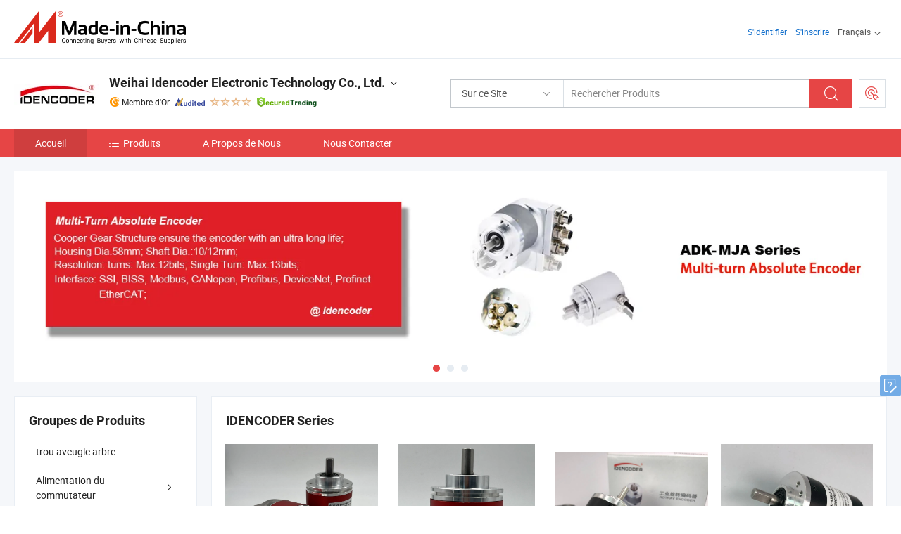

--- FILE ---
content_type: text/html;charset=UTF-8
request_url: https://fr.made-in-china.com/co_idencoder/
body_size: 23737
content:
<!DOCTYPE html>
<html lang="fr">
<head>
            <title>Chine Encodeur Fabricant, Encoder, Incremental Encoder Fournisseur - Weihai Idencoder Electronic Technology Co., Ltd.</title>
        <meta content="text/html; charset=utf-8" http-equiv="Content-Type"/>
    <link rel="dns-prefetch" href="//www.micstatic.com">
    <link rel="dns-prefetch" href="//image.made-in-china.com">
    <link rel="preconnect" href="//www.micstatic.com">
    <link rel="preconnect" href="//image.made-in-china.com">
    <link rel="dns-prefetch" href="//www.made-in-china.com">
    <link rel="preconnect" href="//www.made-in-china.com">
    <link rel="dns-prefetch" href="//pylon.micstatic.com">
    <link rel="dns-prefetch" href="//expo.made-in-china.com">
    <link rel="dns-prefetch" href="//world.made-in-china.com">
    <link rel="dns-prefetch" href="//pic.made-in-china.com">
    <link rel="dns-prefetch" href="//fa.made-in-china.com">
    <meta name="viewport" content="initial-scale=1.0,user-scalable=no,maximum-scale=1,width=device-width">
    <meta name="format-detection" content="telephone=no">
            <meta name="Keywords" content="Weihai Idencoder Electronic Technology Co., Ltd., Encodeur, Encoder Fournisseur, Incremental Encoder"/>
            <meta name="Description"
              content="Chine Encodeur Fournisseur, Encoder, Incremental Encoder Fabricants/Fournisseurs - Weihai Idencoder Electronic Technology Co., Ltd."/>
            <meta http-equiv="X-UA-Compatible" content="IE=Edge, chrome=1"/>
    <meta name="renderer" content="webkit"/>
            <link rel="canonical" href="https://fr.made-in-china.com/co_idencoder/"/>
    <link type="text/css" rel="stylesheet" href="https://www.micstatic.com/athena/2017/css/global/global_8c4df53f.css" />
        <link rel="stylesheet" type="text/css" href="https://www.micstatic.com/athena/2017/css/pages/home/home_201a5c6a.css" media="all"/>
                <link rel="stylesheet" type="text/css" href="https://www.micstatic.com/common/js/business/plugs/inquiryMINI/min-basket_f03eb0a5.css" media="all"/>
<!-- Polyfill Code Begin --><script chaset="utf-8" type="text/javascript" src="https://www.micstatic.com/polyfill/polyfill-simplify_eb12d58d.js"></script><!-- Polyfill Code End --></head>
    <body probe-AB-Test="A" class="theme-03 J-ATF" probe-clarity="false" >
        <div style="position:absolute;top:0;left:0;width:1px;height:1px;overflow:hidden">
        </div>
        <input type="hidden" name="user_behavior_trace_id" id="user_behavior_trace_id" value="1jfae5pc61ect"/>
        <input type="hidden" value="home">
        <input type="hidden" id="loginUserName" value="idencoder"/>
        <input type="hidden" id="J-is-showroom" value="1"> 
<div class="pad-header-mark J-header-mark"></div>
<div class="m-header m-search-gray pad-header">
    <div class="grid">
        <div class="m-header-row">
            <div class="m-logo-wrap">
    <a href="//fr.made-in-china.com/" title='Made in China' class="m-logo"></a>
</div>
            <div class="m-header-menu pad-header-menu J-menu-wrap">
                <div class="pad-header-menu-top J-menu-close">
                    <i class="ob-icon icon-delete"></i>Menu
                </div>
<input type="hidden" class="J-top-userType" value="">
<div class="fl pad-header-menu-item pad-header-loginInfo J-top-loginInfo J-tab-trigger">
    <div class="pad-header-unlogin J-top-unlogin">
        <div class="m-header-menu-item">
            <a fun-login rel="nofollow" href="//login.made-in-china.com/sign-in/?switchLan=0" ads-data="t:51,c:1,a:2" class="m-header-menu-title link-blue pad-header-sign-btn J-top-signIn "> S'identifier</a>
        </div>
                <div class="m-header-menu-item">
            <a fun-join rel="nofollow" href="//login.made-in-china.com/join/?sourceType=mlan_fr" ads-data="t:51,c:1,a:1" class="m-header-menu-title link-blue pad-header-join-btn">S'inscrire</a>
        </div>
    </div>
    <div class="m-header-menu-item m-header-select pad-header-logged J-top-logged" style="display:none">
        <a rel="nofollow" href="//membercenter.made-in-china.com/member/main/" class="m-header-menu-title m-header-select-title link-blue pad-hide"><span class="J-top-username "></span> <em class="num J-messageTotal"></em></a>
        <span class="m-header-menu-title m-header-select-title pc-hide pad-show pad-acount-txt"> My Account<i class="ob-icon icon-down"></i><em class="num J-messageTotal"></em></span>
        <ul class="m-header-option-list J-userFeature ">
            <li class="m-header-option m-header-option-with-num pc-hide pad-show pad-acount-link">
                <a rel="nofollow" href="//membercenter.made-in-china.com/member/main/" class="link-blue"><span class="J-top-username "></span></a>
            </li>
            <li class="m-header-option-gap pc-hide pad-show"></li>
            <li class="m-header-option m-header-option-with-num J-top-inquiry">
                <a rel="nofollow" href="//membercenter.made-in-china.com/message/index.html#inbox" ads-data="st:101" data-unRead="//membercenter.made-in-china.com/message/index.html#inbox..filterType=1"> New Message(s) <em class="num J-num">0</em></a>
            </li>
            <li class="m-header-option m-header-option-with-num J-supplier J-top-rfq" style="display:none">
                <a rel="nofollow" href="//membercenter.made-in-china.com/quotationmanage.do?xcase=receivedRfq"> Unquoted Sourcing Request(s) <em class="num J-num">0</em></a>
            </li>
            <li class="m-header-option m-header-option-with-num J-buyer J-top-rfq" style="display:none">
                <a rel="nofollow" href="//purchase.made-in-china.com/rfq/quotationCompare" ads-data="st:99" data-unRead="//purchase.made-in-china.com/rfq/quotationCompare?buyerReadFlag=0"> New Quote(s) of Sourcing Request <em class="num J-num">0</em></a>
            </li>
                            <li class="m-header-option J-supplier" style="display:none">
                    <a rel="nofollow" href="//membercenter.made-in-china.com/product.do?xcase=list"> Manage Products </a>
                </li>
                <li class="m-header-option J-supplier J-top-editor" style="display:none">
                    <a rel="nofollow" href="//editor.made-in-china.com/"> Edit My Showroom </a>
                </li>
                        <li class="m-header-option-gap"></li>
            <li class="m-header-option">
                <a fun-exit rel="nofollow" href="https://login.made-in-china.com/logon.do?xcase=doLogout" class="J-top-signOut"> Sign Out </a>
            </li>
        </ul>
    </div>
</div>
<script>
        var __IS_USER_LOGED__ =  false ;
</script>                <div class="m-header-menu-gap"></div>
<div class="m-header-menu-item m-header-select pad-header-menu-item J-tab-trigger">
    <span class="m-header-menu-title m-header-select-title">Français<i class="ob-icon icon-down"></i></span>
    <ul class="m-header-option-list m-header-option-list-left">
                    <li class="m-header-option" ><a rel="nofollow" href="https://idencoder.en.made-in-china.com">English</a></li>
                    <li class="m-header-option" ><a rel="nofollow" href="https://es.made-in-china.com/co_idencoder/">Español</a></li>
                    <li class="m-header-option" ><a rel="nofollow" href="https://pt.made-in-china.com/co_idencoder/">Português</a></li>
                    <li class="m-header-option" style="display:none"><a rel="nofollow" href="https://fr.made-in-china.com/co_idencoder/">Français</a></li>
                    <li class="m-header-option" ><a rel="nofollow" href="https://ru.made-in-china.com/co_idencoder/">Русский язык</a></li>
                    <li class="m-header-option" ><a rel="nofollow" href="https://it.made-in-china.com/co_idencoder/">Italiano</a></li>
                    <li class="m-header-option" ><a rel="nofollow" href="https://de.made-in-china.com/co_idencoder/">Deutsch</a></li>
                    <li class="m-header-option" ><a rel="nofollow" href="https://nl.made-in-china.com/co_idencoder/">Nederlands</a></li>
                    <li class="m-header-option" ><a rel="nofollow" href="https://sa.made-in-china.com/co_idencoder/">العربية</a></li>
                    <li class="m-header-option" ><a rel="nofollow" href="https://kr.made-in-china.com/co_idencoder/">한국어</a></li>
                    <li class="m-header-option" ><a rel="nofollow" href="https://jp.made-in-china.com/co_idencoder/">日本語</a></li>
                    <li class="m-header-option" ><a rel="nofollow" href="https://hi.made-in-china.com/co_idencoder/">हिन्दी</a></li>
                    <li class="m-header-option" ><a rel="nofollow" href="https://th.made-in-china.com/co_idencoder/">ภาษาไทย</a></li>
                    <li class="m-header-option" ><a rel="nofollow" href="https://tr.made-in-china.com/co_idencoder/">Türkçe</a></li>
                    <li class="m-header-option" ><a rel="nofollow" href="https://vi.made-in-china.com/co_idencoder/">Tiếng Việt</a></li>
                    <li class="m-header-option" ><a rel="nofollow" href="https://id.made-in-china.com/co_idencoder/">Bahasa Indonesia</a></li>
            </ul>
</div>
            </div>
            <div class="pad-menu-entry pad-show J-menu-entry">
                <i class="micon">&#xe06b;</i> Menu
            </div>
            <span class="pad-menu-verticalLine"></span>
            <div class="pad-search-entry J-search-entry">
                <i class="micon">&#xe040;</i>
            </div>
        </div>
        <div class="m-header-row layout-2-wings m-search-rfq pad-search-bar">
            <div class="layout-body-wrap pad-search-wrap J-pad-search-bar">
                <div class="layout-body pad-search-body layout-body-mlan">
<div class="m-search-bar layout-2-wings m-search-bar-long-option" id="J-search-new-flag">
    <form faw-form fun-search-form name="searchForm" method="get"
                                    action="/productSearch"
                                    >
        <div class="m-search-input-wrap layout-body-wrap">
            <div class="layout-body J-inputWrap">
                <input faw-form-trace type="text" value="" class="m-search-input J-m-search-input"
                                                                                                        placeholder="Rechercher Produits" name="keyword"
                                                                           autocomplete="off" x-webkit-speech="x-webkit-speech" />
                            <input type="hidden" name="inputkeyword" value="" />
            <input type="hidden" name="type" value="Product" />
            <input type="hidden" name="currentPage" value="1" />
            </div>
        </div>
        <div class="layout-wing-left">
            <div class="m-search-select J-searchType">
                <select faw-form-trace name="searchType" style="display:none;">
                                            <option value="3"  placeholder="Rechercher Produits"
                            data-width="160"
                            data-action="/co_idencoder/product/keywordSearch">Sur ce Site</option>
                        <option value="0"  placeholder="Rechercher Produits"
                                data-width="192"
                                data-action="/productSearch">Sur Made-in-China.com </option>
                                    </select>
                <div class="m-search-select-title">
                                                                        <span>Sur Made-in-China.com</span>
                         <i class="ob-icon icon-down"></i>
                                    </div>
                <dl class="m-search-option-list"></dl>
            </div>
        </div>
        <div class="layout-wing-right">
            <div class="m-search-btn-wrap">
                <button type="submit" class="m-search-btn J-m-search-btn"><i class="ob-icon icon-search"></i></button>
            </div>
        </div>
    </form>
    <div style="display: none" class="J-thisSite-params">
        <input type="hidden" name="subaction" value="hunt">
        <input type="hidden" name="style" value="b">
        <input type="hidden" name="mode" value="and">
        <input type="hidden" name="code" value="0">
        <input type="hidden" name="comProvince" value="nolimit">
        <input type="hidden" name="order" value="0">
        <input type="hidden" name="isOpenCorrection" value="1">
        <input type="hidden" name="org" value="top">
    </div>
    <div style="display: none" class="J-mic-params">
        <input type="hidden" name="inputkeyword" value=""/>
        <input type="hidden" name="type" value="Product"/>
        <input type="hidden" name="currentPage" value="1"/>
    </div>
    <input type="hidden" class="J-is-supplier-self" value="0" />
    <input type="hidden" class="J-is-offer" value="0" />
        <input type="hidden" id="J-searchType-mlan" name="J-searchType-mlan" value="adv"/>
</div>
                    <div class="pad-search-close J-search-close">
                        <i class="micon">&#xe00c;</i>
                    </div>
                </div>
            </div>
            <div class="layout-wing-right">
    <div class="rfq-post-dropmenu">
        <a fun-rfq href="//purchase.made-in-china.com/trade-service/quotation-request.html?lan=fr" rel="nofollow" class="m-rfq m-rfq-mlan">
            <span><i class="ob-icon icon-purchase"></i>Publier la Demande d'Achat</span>
        </a>
        <div class="rfq-post-tip">
            <div class="rfq-post-tipcont">
                <h3>Acheter Facile</h3>
                <p class="rfq-sub-title">Plus Pratique, Plus Efficace</p>
                <ul class="rfq-info-list">
                    <li><i class="micon">&#xe05a;</i>Une demande, plusieurs devis</li>
                    <li><i class="micon">&#xe05a;</i>Fournisseurs vérifiés correspondant</li>
                    <li><i class="micon">&#xe05a;</i>Comparaison des devis et demande d'échantillons</li>
                </ul>
                <div>
                    <a href="//purchase.made-in-china.com/trade-service/quotation-request.html?lan=fr" class="btn btn-main">Publiez votre demande MAINTENANT</a>
                </div>
            </div>
            <span class="arrow arrow-top">
                <span class="arrow arrow-in"></span>
            </span>
        </div>
    </div>
</div>
        </div>
    </div>
</div> 
<div class="sr-comInfo">
	        <div class="sr-layout-wrap">
			                <div class="sr-comInfo-logo">
					<a href="https://fr.made-in-china.com/co_idencoder/" title="Weihai Idencoder Electronic Technology Co., Ltd.">
						<img src="//www.micstatic.com/athena/img/transparent.png" data-original="//image.made-in-china.com/206f0j00baDtrOhnuTgQ/Weihai-Idencoder-Electronic-Technology-Co-Ltd-.webp" alt="Weihai Idencoder Electronic Technology Co., Ltd.">
					</a>
                </div>
            <div class="sr-comInfo-r">
                <div class="sr-comInfo-title J-title-comName">
                    <div class="title-txt">
						                            <a href="https://fr.made-in-china.com/co_idencoder/" >
                                <h1>
                                    Weihai Idencoder Electronic Technology Co., Ltd.
                                </h1>
                            </a>
                                                                        <i class="ob-icon icon-down"></i>
                    </div>
					 <div class="sr-comInfo-details J-comInfo-details">
                        <div class="details-cnt">
                            <div class="cf">
                                    <div class="detail-col col-1">
                                        <div class="detail-address">
                                            <i class="ob-icon icon-coordinate"></i>
                                            Shandong, Chine
                                        </div>
										                                            <div class="detail-address-map showLocation">
                                                <div class="showLocation-content" style="display:block;">
                                                    <div class="showLocation-map"></div>
                                                    <div class="showLocation-arrow showLocation-arrow-top"></div>
                                                    <div class="showLocation-mark animate-start showLocation-Shandong"></div>
                                                </div>
                                            </div>
										                                    </div>
                                    <div class="detail-col col-2">
                                        <div class="detail-infos">
                                                                                                                                                                                                                                                                                                                                                                                            <div class="info-item">
                                                        <div class="info-label">
                                                              <i class="ob-icon icon-yes2"></i>Type d'Entreprise:
                                                        </div>
                                                        <div class="info-fields">
                                                                                                                                                                                                                                                                                                                                    Fabricant/Usine &amp; Société Commerciale
                                                                                                                                                                                                                                                        </div>
                                                    </div>
                                                                                                                                                                                                            <div class="info-item">
                                                        <div class="info-label">
                                                              <i class="ob-icon icon-yes2"></i>Produits Principaux:
                                                        </div>
                                                        <div class="info-fields">
                                                                                                                                                                                                                                                                                                                                                                                                                                                                                                                                                                                                                                                                                                                                            <span>Encodeur</span>
                                                                                                                                                                                                                                                                                                            <form id="searchProdsByKeyword" name="searchInKeywordList" method="get" action="/co_idencoder/product/keywordSearch">
    <input type="hidden" id="keyWord4Search" name="searchKeyword" value="" />
    <input type="hidden" id="viewType" name="viewType" value="0" /> 
</form>
                                                                                                                                                                                                                                                        </div>
                                                    </div>
                                                                                                                                                                                                            <div class="info-item">
                                                        <div class="info-label">
                                                              <i class="ob-icon icon-yes2"></i>Année de Création:
                                                        </div>
                                                        <div class="info-fields">
                                                                                                                                                                                                                                                                                                                                    2013-08-23
                                                                                                                                                                                                                                                        </div>
                                                    </div>
                                                                                                                                                                                                            <div class="info-item">
                                                        <div class="info-label">
                                                              <i class="ob-icon icon-yes2"></i>Nombre d'Employés:
                                                        </div>
                                                        <div class="info-fields">
                                                                                                                                                                                                                                                                                                                                    48
                                                                                                                                                                                                                                                        </div>
                                                    </div>
                                                                                                                                                                                                            <div class="info-item">
                                                        <div class="info-label">
                                                            Adresse:
                                                        </div>
                                                        <div class="info-fields">
                                                                                                                                                                                                                                                                                                                                    Scientific Innocation Industry Garden in Etdz, Weihai, Shandong, China
                                                                                                                                                                                                                                                        </div>
                                                    </div>
                                                                                                                                    </div>
                                    </div>
																		                                        <div class="detail-col col-1">
                                            <div class="detail-infos">
																									<div class="info-item">
																													<i class="ob-icon icon-yes2"></i>Service OEM/ODM
														                                                    </div>
																									<div class="info-item">
																													<i class="ob-icon icon-yes2"></i>Entrepôt aux États-Unis
														                                                    </div>
																									<div class="info-item">
																													<i class="ob-icon icon-yes2"></i>MEI Awards
														                                                    </div>
																									<div class="info-item">
																																																											  <a href="https://www.made-in-china.com/BookFactoryTour/mehJfoScVaIn" target="_blank" rel="nofollow"><i class="ob-icon icon-shop"></i>Visitez Mon Usine</a>
															                                                                                                            </div>
																									<div class="info-item">
														                                                            <i class="ob-icon" style="width:16px; height: 16px; background:url('https://www.micstatic.com/common/img/logo/icon-deal.png?_v=1768540633316') no-repeat;background-size: contain; top: 2px;"></i> Secured Trading Service
                                                                                                            </div>
												                                                                                                    <div class="review-scores review-scores-new">
                                                        <div class="score-item score-item-rating"><div class="rating-score-title">Évaluation: </div><span><a target="_self" href="https://fr.made-in-china.com/co_idencoder//company-review/">5.0/5</a></span></div>
                                                    </div>
                                                                                                <div class="average-response-time J-response-time" style="display: none" data-tradeGmvEtcShowFlag="true">
                                                    <span class="response-time-title">Temps de réponse moyen:</span><div class="response-time-data J-response-time-data"></div>
                                                </div>
                                                                                            </div>
                                        </div>
									                                </div>
																											<p class="detail-intro">Fabricant et fournisseur de Encodeur de la Chine, offrant 2500mm Capteur de fil linéaire de type potentiomètre système de guide linéaire, Encodeur Incrémental Universel Adk 1024PPR 2048PPR 5VDC 8-30VDC 38mm Dia 50mm Dia 58mm Dia Remplacer Omron E6b2 Haute Performance Coût, ID d&#39;Adk Programme Encodeur Incrémental Remplacer Posital Baumer et Kubler 0-4096PPR Peut Définir une Valeur Arbitraire de qualité etc.</p>
																	                            </div>
                            <div class="details-footer">
                                <a target="_blank" href="https://www.made-in-china.com/sendInquiry/shrom_mehJfoScVaIn_mehJfoScVaIn.html?plant=fr&from=shrom&type=cs&style=2&page=home" class="option-item" rel="nofollow">
                                    Envoyer demande </a>
                                <b class="tm3_chat_status" lan="fr" tmlan="fr" dataId="mehJfoScVaIn_mehJfoScVaIn_3" inquiry="https://www.made-in-china.com/sendInquiry/shrom_mehJfoScVaIn_mehJfoScVaIn.html?plant=fr&from=shrom&type=cs&style=2&page=home" processor="chat" cid="mehJfoScVaIn" style="display:none"></b>
                            </div>
                        </div>
                </div>
				<div class="sr-comInfo-sign">
					                        <div class="sign-item" id="member-since">
                                                                                                <i class="item-icon icon-gold"></i> <span class="sign-item-text">Membre d'Or</span>
                                                                                        <div class="J-member-since-tooltip" style="display: none">
                                                                    <i class="item-icon icon-gold"></i>Membre d'Or <span class="txt-year">Depuis 2017</span>
                                                                                                    <div>Fournisseurs avec des licences commerciales vérifiées</div>
                            </div>
                        </div>
					                        <div class="sign-item as-logo-new J-tooltip-ele" data-title="Audité par une agence d'inspection indépendante" data-placement="top">
                            <img src="https://www.micstatic.com/common/img/icon-new/as_32.png?_v=1768540633316" alt="Fournisseur Audité">
                                                            <span class="sign-item-text txt-as">Fournisseur Audité</span>
                                                    </div>
					                                            <span class="sign-item icon-star J-tooltip-ele" data-title="Indice de capacité des fournisseurs : sur 5 étoiles" data-placement="top">
                                                                                                <img src="https://www.micstatic.com/common/img/icon-new/star-light.png?_v=1768540633316" alt="">
                                                                    <img src="https://www.micstatic.com/common/img/icon-new/star-light.png?_v=1768540633316" alt="">
                                                                    <img src="https://www.micstatic.com/common/img/icon-new/star-light.png?_v=1768540633316" alt="">
                                                                    <img src="https://www.micstatic.com/common/img/icon-new/star-light.png?_v=1768540633316" alt="">
                                                                                    </span>
                                                                <div class="sign-item J-tooltip-ele" data-title="Bénéficiez de la protection commerciale de Made-in-China.com">
                            <img src="https://www.micstatic.com/common/img/icon-new/trade-long.png?_v=1768540633316" alt="Secured Trading Service" />
                        </div>
                                    </div>
            </div>
        </div>
	</div> <div class="sr-nav-wrap">
	<div class="sr-nav J-nav-fix">
        <div class="sr-layout-wrap" faw-module="Navigation_Bar" faw-exposure>
            <ul class="sr-nav-main">
    			    				    					<li class="sr-nav-item selected ">
                            <a href="https://fr.made-in-china.com/co_idencoder/" class="sr-nav-title " ads-data="">
																Accueil </a>
                        </li>
    				    			    				    					<li class="sr-nav-item ">
                            <a href="https://fr.made-in-china.com/co_idencoder/product_group_s_s_1.html" class="sr-nav-title" ads-data="">
                                <i class="ob-icon icon-category"></i>Produits </a>
                            <div class="sr-nav-sub cf">
    																										<div class="sr-nav-sub-li">
											<a href="https://fr.made-in-china.com/co_idencoder/product-group/blind-hole-shaft_uhiohigrsy_1.html" class="sr-nav-sub-title "
												 style="display: " ads-data="">
																								trou aveugle arbre
											</a>
										</div>
    																										<div class="sr-nav-sub-li">
											<a href="https://fr.made-in-china.com/co_idencoder/product-group/switch-power-supply_hyhsnseiy_1.html" class="sr-nav-sub-title "
												 style="display: " ads-data="">
																								Alimentation du commutateur
																									<i class="ob-icon icon-right"></i>
											</a>
																							<div class="sr-nav-ssub-list">
																											<a href="https://fr.made-in-china.com/co_idencoder/product-group/others-switch-power-supply_hyhsnseey_1.html"
															 class="sr-nav-sub-title sr-nav-ssub-title">D'autres Alimentation du commutateur</a>
																																							</div>
										</div>
    																										<div class="sr-nav-sub-li">
											<a href="https://fr.made-in-china.com/co_idencoder/product-group/absolute-encoder_hyihrehsy_1.html" class="sr-nav-sub-title "
												 style="display: " ads-data="">
																								Encodeur absolu
											</a>
										</div>
    																										<div class="sr-nav-sub-li">
											<a href="https://fr.made-in-china.com/co_idencoder/product-group/incremental-encoder_hyihghsiy_1.html" class="sr-nav-sub-title "
												 style="display: " ads-data="">
																								Encodeur par accroissement
											</a>
										</div>
    																										<div class="sr-nav-sub-li">
											<a href="https://fr.made-in-china.com/co_idencoder/product-group/manual-pulse-generator_hyieynsyy_1.html" class="sr-nav-sub-title "
												 style="display: " ads-data="">
																								G&eacute;n&eacute;rateur de pouls manuel
											</a>
										</div>
    																										<div class="sr-nav-sub-li">
											<a href="https://fr.made-in-china.com/co_idencoder/product-group/draw-wire-sensor_hyiesyrsy_1.html" class="sr-nav-sub-title "
												 style="display: " ads-data="">
																								D&eacute;tecteur de fil d'attraction
											</a>
										</div>
    																										<div class="sr-nav-sub-li">
											<a href="https://fr.made-in-china.com/co_idencoder/product-group/solid-shaft_hyieghihy_1.html" class="sr-nav-sub-title "
												 style="display: " ads-data="">
																								Arbre solide
											</a>
										</div>
    																										<div class="sr-nav-sub-li">
											<a href="https://fr.made-in-china.com/co_idencoder/product-group/haft-hollow-shaft_hyieghiry_1.html" class="sr-nav-sub-title "
												 style="display: " ads-data="">
																								arbre creux de haft
											</a>
										</div>
    																										<div class="sr-nav-sub-li">
											<a href="https://fr.made-in-china.com/co_idencoder/product-group/hollow-shaft_hyieghiey_1.html" class="sr-nav-sub-title "
												 style="display: " ads-data="">
																								arbre creux
											</a>
										</div>
    																										<div class="sr-nav-sub-li">
											<a href="https://fr.made-in-china.com/co_idencoder/product-group/different-sizes_hyieghnsy_1.html" class="sr-nav-sub-title "
												 style="display: " ads-data="">
																								Diff&eacute;rentes tailles
											</a>
										</div>
    							                            </div>
                        </li>
    				    			    				    					<li class="sr-nav-item ">
                            <a href="https://fr.made-in-china.com/co_idencoder/company_info.html" class="sr-nav-title " ads-data="">
																A Propos de Nous </a>
                        </li>
    				    			    				    					<li class="sr-nav-item ">
                            <a href="https://fr.made-in-china.com/co_idencoder/contact_info.html" class="sr-nav-title " ads-data="">
																Nous Contacter </a>
                        </li>
    				    			            </ul>
        </div>
	</div>
 </div>
		        <div class="sr-container J-layout skin-01 ">
<div class="sr-layout-wrap">
    <div class="sr-proSlide J-proSlide-wrapper J-ATF sr-home-banner" faw-module="banner" faw-exposure>
        <div class="swiper-container J-proSlide-container">
                <div class="swiper-wrapper">
                                                <div class="swiper-slide J-proSlide-slide J-home-banner-slide">
                         <a href="https://fr.made-in-china.com/co_idencoder/product_group_s_s_1.html" ads-data="st:8,pcid:mehJfoScVaIn,a:1">	
						                        <img alt="Weihai Idencoder Electronic Technology Co., Ltd." title="Weihai Idencoder Electronic Technology Co., Ltd." src="//image.made-in-china.com/208f0j00iTatvSeEmQuW/1.webp" >
                        </a> </div>
                                                    <div class="swiper-slide J-proSlide-slide J-home-banner-slide">
                         <a href="https://fr.made-in-china.com/co_idencoder/product_group_s_s_1.html" ads-data="st:8,pcid:mehJfoScVaIn,a:2">	
						                        <img alt="Weihai Idencoder Electronic Technology Co., Ltd." title="Weihai Idencoder Electronic Technology Co., Ltd." src="//www.micstatic.com/athena/img/transparent.png" data-src="//image.made-in-china.com/208f0j00vETaeGMCRtui/2.webp" class="swiper-lazy" >
                        </a> </div>
                                                    <div class="swiper-slide J-proSlide-slide J-home-banner-slide">
                         <a href="https://fr.made-in-china.com/co_idencoder/product_group_s_s_1.html" ads-data="st:8,pcid:mehJfoScVaIn,a:3">	
						                        <img alt="Weihai Idencoder Electronic Technology Co., Ltd." title="Weihai Idencoder Electronic Technology Co., Ltd." src="//www.micstatic.com/athena/img/transparent.png" data-src="//image.made-in-china.com/208f0j00CtQEebvzRTpW/3.webp" class="swiper-lazy" >
                        </a> </div>
                                                    </div>
        <div class="sr-proSlide-pager J-banner-pagination"></div>
        <div class="sr-proSlide-btn-left J-proSlide-left">
            <i class="ob-icon icon-left-big"></i>
        </div>
        <div class="sr-proSlide-btn-right J-proSlide-right">
            <i class="ob-icon icon-right-big"></i>
        </div>
    </div>
</div>
</div>
<input type="hidden" id="sensor_pg_v" value="cid:mehJfoScVaIn,tp:104,stp:10401,sst:paid"/>
<input type="hidden" id="J-SlideNav-Survey" isLogin="true" isBuyer="true" comId="en" linkData="http://survey.made-in-china.com/index.php?sid=61152&lang=">
<input type="hidden" id="templateUrl" value="com.focustech.subsys.athena.domain.template.ScorpioTemplate@5b32ec0" />
<input type="hidden" id="templateVmUrl" value="showroom-2017/home/spotlight.vm" />
<script class="J-mlan-config" type="text/data-lang" data-lang="fr">
    {
        "keywordRequired": "Veuillez entrer un mot-clé au moins pour votre recherche.",
        "popularSearches": "Recherches Populaires",
        "recentKeywords": "Vos Mots clés Récents",
        "clearHistory": "Effacer l'Historique",
        "emailRequired": "Veuillez entrer votre adresse e-mail.",
        "email": "Veuillez entrer votre adresse e-mail valide.",
        "contentRequired": "Veuillez spécifier le contenu de ce message d'affaires, s'il vous plaît.",
        "maxLength": "Le contenu de votre demande doit être de 20 à 4000 caractères.",
        "quiryDialogTitle": "Entrez votre contact pour établir la confiance avec le(s) fournisseur(s)",
        "frequencyError": "Votre opération est trop fréquente, veuillez réessayer plus tard."
    }
</script><div class="sr-layout-wrap sr-layout-resp">
    <div class="sr-layout-main home-layout-main">
                <div class="J-spotlight-show">
                    <div class="sr-layout-block">
   	<div class="sr-txt-title">
    	<h2 class="sr-txt-h2">IDENCODER Series</h2>
   	</div>
   	<div class="sr-layout-content">
       	<div class="sr-layout-row">
			                                                <div class="sr-layout-col-4 sr-proList" faw-module="Prod_list" faw-exposure product_id="HmEYvhCbYWrP" company_id="mehJfoScVaIn"
						 ads-data="pdid:HmEYvhCbYWrP,pcid:mehJfoScVaIn,a:1,is_3d_prod: 0">
						<div class="sr-proList-pic-wrap">
                           	<div class="sr-proList-pic ">
										                           	<div class="prod-video-mark">Vidéo</div>
		                       								    <div class="prod-image ">
							   									 	                    <a href="https://fr.made-in-china.com/co_idencoder/product_Adk-Industrial-Ethernet-Multi-Turn-Absolute-Encoder-Profinet-Communication-Protocol-16-16-Bit-Resolution-Crane-Vechecal-Plateform_ysgsreingy.html" ads-data="st:8,pdid:HmEYvhCbYWrP,pcid:mehJfoScVaIn,a:1">
            <img src="//www.micstatic.com/athena/img/transparent.png" data-original="//image.made-in-china.com/203f0j00BSlqPCgdrjzR/Adk-Industrial-Ethernet-Multi-Turn-Absolute-Encoder-Profinet-Communication-Protocol-16-16-Bit-Resolution-Crane-Vechecal-Plateform.webp" title="Encodeur absolu multi-tour Ethernet industriel Profinet Communication Protocole 16/16-Bit Résolution Plateforme de véhicule de grue" alt="Encodeur absolu multi-tour Ethernet industriel Profinet Communication Protocole 16/16-Bit Résolution Plateforme de véhicule de grue">
        </a>
                               									</div>
						    </div>
						</div>
                        <div class="sr-proList-txt">
							<div class="sr-proList-name">
																<a href="https://fr.made-in-china.com/co_idencoder/product_Adk-Industrial-Ethernet-Multi-Turn-Absolute-Encoder-Profinet-Communication-Protocol-16-16-Bit-Resolution-Crane-Vechecal-Plateform_ysgsreingy.html" title="Encodeur absolu multi-tour Ethernet industriel Profinet Communication Protocole 16/16-Bit Résolution Plateforme de véhicule de grue" ads-data="st:1,pdid:HmEYvhCbYWrP,pcid:mehJfoScVaIn,a:1">
									Encodeur absolu multi-tour Ethernet industriel Profinet Communication Protocole 16/16-Bit Résolution Plateforme de véhicule de grue
								</a>
							</div>
                           		                           	<div class="sr-proList-price" title="Prix FOB: 300,00-380,00 $US / Pièce">
	                              	<span class="sr-proList-unit">Prix FOB: </span>
	                               	<span class="sr-proList-num">300,00-380,00 $US </span>
	                               	<span class="">/ Pièce</span>
	                           	</div>
                           		                           	<div class="sr-proList-price" title="Commande Min.: 1 Pièce">
	                               	<span class="sr-proList-unit">Commande Min.: </span>
	                               	1 Pièce
	                           	</div>
                           	                        </div>
																			<a href="https://www.made-in-china.com/sendInquiry/prod_HmEYvhCbYWrP_mehJfoScVaIn.html?from=shrom&page=home_spot&plant=fr"
							   target="_blank" class="btn" style="margin-top: 13px; width: 100%" ads-data="st:5,pdid:HmEYvhCbYWrP,pcid:mehJfoScVaIn,a:1">Envoyer demande</a>
											</div>
                                                                <div class="sr-layout-col-4 sr-proList" faw-module="Prod_list" faw-exposure product_id="SJEUzVFKXkYv" company_id="mehJfoScVaIn"
						 ads-data="pdid:SJEUzVFKXkYv,pcid:mehJfoScVaIn,a:2,is_3d_prod: 0">
						<div class="sr-proList-pic-wrap">
                           	<div class="sr-proList-pic ">
										                           	<div class="prod-video-mark">Vidéo</div>
		                       								    <div class="prod-image ">
							   									 	                    <a href="https://fr.made-in-china.com/co_idencoder/product_Adk-Industrial-Ethernet-Multi-Turn-Absolute-Encoder-Ethecat-Communication-Protocol-12-Bit-13-Bit-Resolution_ysgsoieegy.html" ads-data="st:8,pdid:SJEUzVFKXkYv,pcid:mehJfoScVaIn,a:2">
            <img src="//www.micstatic.com/athena/img/transparent.png" data-original="//image.made-in-china.com/203f0j00CjWokrGtgsgH/Adk-Industrial-Ethernet-Multi-Turn-Absolute-Encoder-Ethecat-Communication-Protocol-12-Bit-13-Bit-Resolution.webp" title="Encodeur absolu multi-tour Ethernet industriel Adk protocole de communication Ethecat 12-Bit/13-Bit résolution" alt="Encodeur absolu multi-tour Ethernet industriel Adk protocole de communication Ethecat 12-Bit/13-Bit résolution">
        </a>
                               									</div>
						    </div>
						</div>
                        <div class="sr-proList-txt">
							<div class="sr-proList-name">
																<a href="https://fr.made-in-china.com/co_idencoder/product_Adk-Industrial-Ethernet-Multi-Turn-Absolute-Encoder-Ethecat-Communication-Protocol-12-Bit-13-Bit-Resolution_ysgsoieegy.html" title="Encodeur absolu multi-tour Ethernet industriel Adk protocole de communication Ethecat 12-Bit/13-Bit résolution" ads-data="st:1,pdid:SJEUzVFKXkYv,pcid:mehJfoScVaIn,a:2">
									Encodeur absolu multi-tour Ethernet industriel Adk protocole de communication Ethecat 12-Bit/13-Bit résolution
								</a>
							</div>
                           		                           	<div class="sr-proList-price" title="Prix FOB: 300,00-380,00 $US / Pièce">
	                              	<span class="sr-proList-unit">Prix FOB: </span>
	                               	<span class="sr-proList-num">300,00-380,00 $US </span>
	                               	<span class="">/ Pièce</span>
	                           	</div>
                           		                           	<div class="sr-proList-price" title="Commande Min.: 1 Pièce">
	                               	<span class="sr-proList-unit">Commande Min.: </span>
	                               	1 Pièce
	                           	</div>
                           	                        </div>
																			<a href="https://www.made-in-china.com/sendInquiry/prod_SJEUzVFKXkYv_mehJfoScVaIn.html?from=shrom&page=home_spot&plant=fr"
							   target="_blank" class="btn" style="margin-top: 13px; width: 100%" ads-data="st:5,pdid:SJEUzVFKXkYv,pcid:mehJfoScVaIn,a:2">Envoyer demande</a>
											</div>
                                                                <div class="sr-layout-col-4 sr-proList" faw-module="Prod_list" faw-exposure product_id="ZnEpodNxXVYM" company_id="mehJfoScVaIn"
						 ads-data="pdid:ZnEpodNxXVYM,pcid:mehJfoScVaIn,a:3,is_3d_prod: 0">
						<div class="sr-proList-pic-wrap">
                           	<div class="sr-proList-pic ">
										                           	<div class="prod-video-mark">Vidéo</div>
		                       								    <div class="prod-image ">
							   									 	                    <a href="https://fr.made-in-china.com/co_idencoder/product_Adk-Absolute-Encoder-Multi-Turn-Optional-38-50-58-Shaft-6-8-10-Ssi-Biss-Modbus-Canopen-Ethercat_ysgsrhhooy.html" ads-data="st:8,pdid:ZnEpodNxXVYM,pcid:mehJfoScVaIn,a:3">
            <img src="//www.micstatic.com/athena/img/transparent.png" data-original="//image.made-in-china.com/203f0j00fjTbLYwahSrA/Adk-Absolute-Encoder-Multi-Turn-Optional-38-50-58-Shaft-6-8-10-Ssi-Biss-Modbus-Canopen-Ethercat.webp" title="Encodeur Absolu Multi-Tours Optionnel 38/50/58 Arbre 6/8/10 Ssi/Biss Modbus Canopen Ethercat" alt="Encodeur Absolu Multi-Tours Optionnel 38/50/58 Arbre 6/8/10 Ssi/Biss Modbus Canopen Ethercat">
        </a>
                               									</div>
						    </div>
						</div>
                        <div class="sr-proList-txt">
							<div class="sr-proList-name">
																<a href="https://fr.made-in-china.com/co_idencoder/product_Adk-Absolute-Encoder-Multi-Turn-Optional-38-50-58-Shaft-6-8-10-Ssi-Biss-Modbus-Canopen-Ethercat_ysgsrhhooy.html" title="Encodeur Absolu Multi-Tours Optionnel 38/50/58 Arbre 6/8/10 Ssi/Biss Modbus Canopen Ethercat" ads-data="st:1,pdid:ZnEpodNxXVYM,pcid:mehJfoScVaIn,a:3">
									Encodeur Absolu Multi-Tours Optionnel 38/50/58 Arbre 6/8/10 Ssi/Biss Modbus Canopen Ethercat
								</a>
							</div>
                           		                           	<div class="sr-proList-price" title="Prix FOB: 90,00-96,00 $US / Pièce">
	                              	<span class="sr-proList-unit">Prix FOB: </span>
	                               	<span class="sr-proList-num">90,00-96,00 $US </span>
	                               	<span class="">/ Pièce</span>
	                           	</div>
                           		                           	<div class="sr-proList-price" title="Commande Min.: 10 Pièces">
	                               	<span class="sr-proList-unit">Commande Min.: </span>
	                               	10 Pièces
	                           	</div>
                           	                        </div>
																			<a href="https://www.made-in-china.com/sendInquiry/prod_ZnEpodNxXVYM_mehJfoScVaIn.html?from=shrom&page=home_spot&plant=fr"
							   target="_blank" class="btn" style="margin-top: 13px; width: 100%" ads-data="st:5,pdid:ZnEpodNxXVYM,pcid:mehJfoScVaIn,a:3">Envoyer demande</a>
											</div>
                                                                <div class="sr-layout-col-4 sr-proList" faw-module="Prod_list" faw-exposure product_id="jxmRMZyKfWrb" company_id="mehJfoScVaIn"
						 ads-data="pdid:jxmRMZyKfWrb,pcid:mehJfoScVaIn,a:4,is_3d_prod: 0">
						<div class="sr-proList-pic-wrap">
                           	<div class="sr-proList-pic ">
										                           	<div class="prod-video-mark">Vidéo</div>
		                       								    <div class="prod-image ">
							   									 	                    <a href="https://fr.made-in-china.com/co_idencoder/product_Adk-Ssi-Communication-Protocol-Absolute-Encoder-Single-Turn-Multi-Turn-38mm-Shaft-Blind-Hole_ysgsrhhroy.html" ads-data="st:8,pdid:jxmRMZyKfWrb,pcid:mehJfoScVaIn,a:4">
            <img src="//www.micstatic.com/athena/img/transparent.png" data-original="//image.made-in-china.com/203f0j00fKCbYZNRLyuS/Adk-Ssi-Communication-Protocol-Absolute-Encoder-Single-Turn-Multi-Turn-38mm-Shaft-Blind-Hole.webp" title="Protocole de communication Adk Ssi Encodeur absolu Un tour Multi tour 38mm Arbre trou aveugle" alt="Protocole de communication Adk Ssi Encodeur absolu Un tour Multi tour 38mm Arbre trou aveugle">
        </a>
                               									</div>
						    </div>
						</div>
                        <div class="sr-proList-txt">
							<div class="sr-proList-name">
																<a href="https://fr.made-in-china.com/co_idencoder/product_Adk-Ssi-Communication-Protocol-Absolute-Encoder-Single-Turn-Multi-Turn-38mm-Shaft-Blind-Hole_ysgsrhhroy.html" title="Protocole de communication Adk Ssi Encodeur absolu Un tour Multi tour 38mm Arbre trou aveugle" ads-data="st:1,pdid:jxmRMZyKfWrb,pcid:mehJfoScVaIn,a:4">
									Protocole de communication Adk Ssi Encodeur absolu Un tour Multi tour 38mm Arbre trou aveugle
								</a>
							</div>
                           		                           	<div class="sr-proList-price" title="Prix FOB: 90,00-96,00 $US / Pièce">
	                              	<span class="sr-proList-unit">Prix FOB: </span>
	                               	<span class="sr-proList-num">90,00-96,00 $US </span>
	                               	<span class="">/ Pièce</span>
	                           	</div>
                           		                           	<div class="sr-proList-price" title="Commande Min.: 10 Pièces">
	                               	<span class="sr-proList-unit">Commande Min.: </span>
	                               	10 Pièces
	                           	</div>
                           	                        </div>
																			<a href="https://www.made-in-china.com/sendInquiry/prod_jxmRMZyKfWrb_mehJfoScVaIn.html?from=shrom&page=home_spot&plant=fr"
							   target="_blank" class="btn" style="margin-top: 13px; width: 100%" ads-data="st:5,pdid:jxmRMZyKfWrb,pcid:mehJfoScVaIn,a:4">Envoyer demande</a>
											</div>
                                                                <div class="sr-layout-col-4 sr-proList" faw-module="Prod_list" faw-exposure product_id="vQiUFRwJaHrY" company_id="mehJfoScVaIn"
						 ads-data="pdid:vQiUFRwJaHrY,pcid:mehJfoScVaIn,a:5,is_3d_prod: 0">
						<div class="sr-proList-pic-wrap">
                           	<div class="sr-proList-pic ">
										                           	<div class="prod-video-mark">Vidéo</div>
		                       								    <div class="prod-image ">
							   									 	                    <a href="https://fr.made-in-china.com/co_idencoder/product_Adk-Ssi-Absolute-Encoder-Sensor-Single-Turn-Optional-38-50-58-Shaft-Automatic-Production_ysnnooyeyy.html" ads-data="st:8,pdid:vQiUFRwJaHrY,pcid:mehJfoScVaIn,a:5">
            <img src="//www.micstatic.com/athena/img/transparent.png" data-original="//image.made-in-china.com/203f0j00CsWqhVoznSrg/Adk-Ssi-Absolute-Encoder-Sensor-Single-Turn-Optional-38-50-58-Shaft-Automatic-Production.webp" title="Capteur d&#39;encodeur absolu Adk Ssi à tour unique optionnel 38/50/58 arbre production automatique" alt="Capteur d&#39;encodeur absolu Adk Ssi à tour unique optionnel 38/50/58 arbre production automatique">
        </a>
                               									</div>
						    </div>
						</div>
                        <div class="sr-proList-txt">
							<div class="sr-proList-name">
																<a href="https://fr.made-in-china.com/co_idencoder/product_Adk-Ssi-Absolute-Encoder-Sensor-Single-Turn-Optional-38-50-58-Shaft-Automatic-Production_ysnnooyeyy.html" title="Capteur d&#39;encodeur absolu Adk Ssi à tour unique optionnel 38/50/58 arbre production automatique" ads-data="st:1,pdid:vQiUFRwJaHrY,pcid:mehJfoScVaIn,a:5">
									Capteur d&#39;encodeur absolu Adk Ssi à tour unique optionnel 38/50/58 arbre production automatique
								</a>
							</div>
                           		                           	<div class="sr-proList-price" title="Prix FOB: 90,00-96,00 $US / Pièce">
	                              	<span class="sr-proList-unit">Prix FOB: </span>
	                               	<span class="sr-proList-num">90,00-96,00 $US </span>
	                               	<span class="">/ Pièce</span>
	                           	</div>
                           		                           	<div class="sr-proList-price" title="Commande Min.: 10 Pièces">
	                               	<span class="sr-proList-unit">Commande Min.: </span>
	                               	10 Pièces
	                           	</div>
                           	                        </div>
																			<a href="https://www.made-in-china.com/sendInquiry/prod_vQiUFRwJaHrY_mehJfoScVaIn.html?from=shrom&page=home_spot&plant=fr"
							   target="_blank" class="btn" style="margin-top: 13px; width: 100%" ads-data="st:5,pdid:vQiUFRwJaHrY,pcid:mehJfoScVaIn,a:5">Envoyer demande</a>
											</div>
                                                                <div class="sr-layout-col-4 sr-proList" faw-module="Prod_list" faw-exposure product_id="rnQpuWFTmhYA" company_id="mehJfoScVaIn"
						 ads-data="pdid:rnQpuWFTmhYA,pcid:mehJfoScVaIn,a:6,is_3d_prod: 0">
						<div class="sr-proList-pic-wrap">
                           	<div class="sr-proList-pic ">
										                           	<div class="prod-video-mark">Vidéo</div>
		                       								    <div class="prod-image ">
							   									 	                    <a href="https://fr.made-in-china.com/co_idencoder/product_Adk-Modbus-Absolute-Encoder-Multi-Turn-Shaft-6-8-10mm-Robot-Automatic-Production-Agv_ysgsoiuygy.html" ads-data="st:8,pdid:rnQpuWFTmhYA,pcid:mehJfoScVaIn,a:6">
            <img src="//www.micstatic.com/athena/img/transparent.png" data-original="//image.made-in-china.com/203f0j00dsAqUWkBlbzY/Adk-Modbus-Absolute-Encoder-Multi-Turn-Shaft-6-8-10mm-Robot-Automatic-Production-Agv.webp" title="Encodeur Absolu Modbus Multi-Tours Arbre 6/8/10mm Robot Production Automatique Agv" alt="Encodeur Absolu Modbus Multi-Tours Arbre 6/8/10mm Robot Production Automatique Agv">
        </a>
                               									</div>
						    </div>
						</div>
                        <div class="sr-proList-txt">
							<div class="sr-proList-name">
																<a href="https://fr.made-in-china.com/co_idencoder/product_Adk-Modbus-Absolute-Encoder-Multi-Turn-Shaft-6-8-10mm-Robot-Automatic-Production-Agv_ysgsoiuygy.html" title="Encodeur Absolu Modbus Multi-Tours Arbre 6/8/10mm Robot Production Automatique Agv" ads-data="st:1,pdid:rnQpuWFTmhYA,pcid:mehJfoScVaIn,a:6">
									Encodeur Absolu Modbus Multi-Tours Arbre 6/8/10mm Robot Production Automatique Agv
								</a>
							</div>
                           		                           	<div class="sr-proList-price" title="Prix FOB: 90,00-96,00 $US / Pièce">
	                              	<span class="sr-proList-unit">Prix FOB: </span>
	                               	<span class="sr-proList-num">90,00-96,00 $US </span>
	                               	<span class="">/ Pièce</span>
	                           	</div>
                           		                           	<div class="sr-proList-price" title="Commande Min.: 10 Pièces">
	                               	<span class="sr-proList-unit">Commande Min.: </span>
	                               	10 Pièces
	                           	</div>
                           	                        </div>
																			<a href="https://www.made-in-china.com/sendInquiry/prod_rnQpuWFTmhYA_mehJfoScVaIn.html?from=shrom&page=home_spot&plant=fr"
							   target="_blank" class="btn" style="margin-top: 13px; width: 100%" ads-data="st:5,pdid:rnQpuWFTmhYA,pcid:mehJfoScVaIn,a:6">Envoyer demande</a>
											</div>
                                                                <div class="sr-layout-col-4 sr-proList" faw-module="Prod_list" faw-exposure product_id="oExredNyEhYM" company_id="mehJfoScVaIn"
						 ads-data="pdid:oExredNyEhYM,pcid:mehJfoScVaIn,a:7,is_3d_prod: 0">
						<div class="sr-proList-pic-wrap">
                           	<div class="sr-proList-pic ">
										                           	<div class="prod-video-mark">Vidéo</div>
		                       								    <div class="prod-image ">
							   									 	                    <a href="https://fr.made-in-china.com/co_idencoder/product_Adk-Modbus-Absolute-Encoder-Multi-Turn-Solid-Shaft-38-50-58-Crane-Machinery-Automatic-Production_ysgsrhhhoy.html" ads-data="st:8,pdid:oExredNyEhYM,pcid:mehJfoScVaIn,a:7">
            <img src="//www.micstatic.com/athena/img/transparent.png" data-original="//image.made-in-china.com/203f0j00JZfqDHatbjun/Adk-Modbus-Absolute-Encoder-Multi-Turn-Solid-Shaft-38-50-58-Crane-Machinery-Automatic-Production.webp" title="Encodeur Absolu Modbus Multi-Tours Arbre Solide 38/50/58 Machinerie de Grue Production Automatique" alt="Encodeur Absolu Modbus Multi-Tours Arbre Solide 38/50/58 Machinerie de Grue Production Automatique">
        </a>
                               									</div>
						    </div>
						</div>
                        <div class="sr-proList-txt">
							<div class="sr-proList-name">
																<a href="https://fr.made-in-china.com/co_idencoder/product_Adk-Modbus-Absolute-Encoder-Multi-Turn-Solid-Shaft-38-50-58-Crane-Machinery-Automatic-Production_ysgsrhhhoy.html" title="Encodeur Absolu Modbus Multi-Tours Arbre Solide 38/50/58 Machinerie de Grue Production Automatique" ads-data="st:1,pdid:oExredNyEhYM,pcid:mehJfoScVaIn,a:7">
									Encodeur Absolu Modbus Multi-Tours Arbre Solide 38/50/58 Machinerie de Grue Production Automatique
								</a>
							</div>
                           		                           	<div class="sr-proList-price" title="Prix FOB: 80,00-90,00 $US / Pièce">
	                              	<span class="sr-proList-unit">Prix FOB: </span>
	                               	<span class="sr-proList-num">80,00-90,00 $US </span>
	                               	<span class="">/ Pièce</span>
	                           	</div>
                           		                           	<div class="sr-proList-price" title="Commande Min.: 10 Pièces">
	                               	<span class="sr-proList-unit">Commande Min.: </span>
	                               	10 Pièces
	                           	</div>
                           	                        </div>
																			<a href="https://www.made-in-china.com/sendInquiry/prod_oExredNyEhYM_mehJfoScVaIn.html?from=shrom&page=home_spot&plant=fr"
							   target="_blank" class="btn" style="margin-top: 13px; width: 100%" ads-data="st:5,pdid:oExredNyEhYM,pcid:mehJfoScVaIn,a:7">Envoyer demande</a>
											</div>
                                                                <div class="sr-layout-col-4 sr-proList" faw-module="Prod_list" faw-exposure product_id="EmVrpxJojiUB" company_id="mehJfoScVaIn"
						 ads-data="pdid:EmVrpxJojiUB,pcid:mehJfoScVaIn,a:8,is_3d_prod: 0">
						<div class="sr-proList-pic-wrap">
                           	<div class="sr-proList-pic ">
										                           	<div class="prod-video-mark">Vidéo</div>
		                       								    <div class="prod-image ">
							   									 	                    <a href="https://fr.made-in-china.com/co_idencoder/product_Adk-25-Bit-Absolute-Servo-Motor-Encoder-Ss-Biss-Tamagawa-Protocol-Hollow-Encoder_ysngsyessy.html" ads-data="st:8,pdid:EmVrpxJojiUB,pcid:mehJfoScVaIn,a:8">
            <img src="//www.micstatic.com/athena/img/transparent.png" data-original="//image.made-in-china.com/203f0j00ujlbUmocLnzq/Adk-25-Bit-Absolute-Servo-Motor-Encoder-Ss-Biss-Tamagawa-Protocol-Hollow-Encoder.webp" title="Moteur servo absolu avec encodeur Ss/Biss protocole Tamagawa encodeur creux 25-Bit" alt="Moteur servo absolu avec encodeur Ss/Biss protocole Tamagawa encodeur creux 25-Bit">
        </a>
                               									</div>
						    </div>
						</div>
                        <div class="sr-proList-txt">
							<div class="sr-proList-name">
																<a href="https://fr.made-in-china.com/co_idencoder/product_Adk-25-Bit-Absolute-Servo-Motor-Encoder-Ss-Biss-Tamagawa-Protocol-Hollow-Encoder_ysngsyessy.html" title="Moteur servo absolu avec encodeur Ss/Biss protocole Tamagawa encodeur creux 25-Bit" ads-data="st:1,pdid:EmVrpxJojiUB,pcid:mehJfoScVaIn,a:8">
									Moteur servo absolu avec encodeur Ss/Biss protocole Tamagawa encodeur creux 25-Bit
								</a>
							</div>
                           		                           	<div class="sr-proList-price" title="Prix FOB: 35,00 $US / Pièce">
	                              	<span class="sr-proList-unit">Prix FOB: </span>
	                               	<span class="sr-proList-num">35,00 $US </span>
	                               	<span class="">/ Pièce</span>
	                           	</div>
                           		                           	<div class="sr-proList-price" title="Commande Min.: 5 Pièces">
	                               	<span class="sr-proList-unit">Commande Min.: </span>
	                               	5 Pièces
	                           	</div>
                           	                        </div>
																			<a href="https://www.made-in-china.com/sendInquiry/prod_EmVrpxJojiUB_mehJfoScVaIn.html?from=shrom&page=home_spot&plant=fr"
							   target="_blank" class="btn" style="margin-top: 13px; width: 100%" ads-data="st:5,pdid:EmVrpxJojiUB,pcid:mehJfoScVaIn,a:8">Envoyer demande</a>
											</div>
                                                                <div class="sr-layout-col-4 sr-proList" faw-module="Prod_list" faw-exposure product_id="zEDUFnOCglrR" company_id="mehJfoScVaIn"
						 ads-data="pdid:zEDUFnOCglrR,pcid:mehJfoScVaIn,a:9,is_3d_prod: 0">
						<div class="sr-proList-pic-wrap">
                           	<div class="sr-proList-pic ">
										                           	<div class="prod-video-mark">Vidéo</div>
		                       								    <div class="prod-image ">
							   									 	                    <a href="https://fr.made-in-china.com/co_idencoder/product_Adk-23-Bit-Absolute-Servo-Motor-Encoder-Biss-Tamagawa-Protocol-Magnetoelectric-Technology_ysnnooyisy.html" ads-data="st:8,pdid:zEDUFnOCglrR,pcid:mehJfoScVaIn,a:9">
            <img src="//www.micstatic.com/athena/img/transparent.png" data-original="//image.made-in-china.com/203f0j00PSIbgHiylFpA/Adk-23-Bit-Absolute-Servo-Motor-Encoder-Biss-Tamagawa-Protocol-Magnetoelectric-Technology.webp" title="Adk 23-Bit Codeur de moteur servo absolu Protocole Biss Tamagawa Technologie magnétomécanique" alt="Adk 23-Bit Codeur de moteur servo absolu Protocole Biss Tamagawa Technologie magnétomécanique">
        </a>
                               									</div>
						    </div>
						</div>
                        <div class="sr-proList-txt">
							<div class="sr-proList-name">
																<a href="https://fr.made-in-china.com/co_idencoder/product_Adk-23-Bit-Absolute-Servo-Motor-Encoder-Biss-Tamagawa-Protocol-Magnetoelectric-Technology_ysnnooyisy.html" title="Adk 23-Bit Codeur de moteur servo absolu Protocole Biss Tamagawa Technologie magnétomécanique" ads-data="st:1,pdid:zEDUFnOCglrR,pcid:mehJfoScVaIn,a:9">
									Adk 23-Bit Codeur de moteur servo absolu Protocole Biss Tamagawa Technologie magnétomécanique
								</a>
							</div>
                           		                           	<div class="sr-proList-price" title="Prix FOB: 45,00-70,00 $US / Pièce">
	                              	<span class="sr-proList-unit">Prix FOB: </span>
	                               	<span class="sr-proList-num">45,00-70,00 $US </span>
	                               	<span class="">/ Pièce</span>
	                           	</div>
                           		                           	<div class="sr-proList-price" title="Commande Min.: 5 Pièces">
	                               	<span class="sr-proList-unit">Commande Min.: </span>
	                               	5 Pièces
	                           	</div>
                           	                        </div>
																			<a href="https://www.made-in-china.com/sendInquiry/prod_zEDUFnOCglrR_mehJfoScVaIn.html?from=shrom&page=home_spot&plant=fr"
							   target="_blank" class="btn" style="margin-top: 13px; width: 100%" ads-data="st:5,pdid:zEDUFnOCglrR,pcid:mehJfoScVaIn,a:9">Envoyer demande</a>
											</div>
                                                                <div class="sr-layout-col-4 sr-proList" faw-module="Prod_list" faw-exposure product_id="fJiYdRZFHIUp" company_id="mehJfoScVaIn"
						 ads-data="pdid:fJiYdRZFHIUp,pcid:mehJfoScVaIn,a:10,is_3d_prod: 0">
						<div class="sr-proList-pic-wrap">
                           	<div class="sr-proList-pic ">
										                           	<div class="prod-video-mark">Vidéo</div>
		                       								    <div class="prod-image ">
							   									 	                    <a href="https://fr.made-in-china.com/co_idencoder/product_Adk-17-Bit-Absolute-Servo-Motor-Encoder-Ss-Biss-Tamagawa-Protocol-Rotary-Encoder-Sensor_ysnnooyuyy.html" ads-data="st:8,pdid:fJiYdRZFHIUp,pcid:mehJfoScVaIn,a:10">
            <img src="//www.micstatic.com/athena/img/transparent.png" data-original="//image.made-in-china.com/203f0j00ujWoLVDrJKzT/Adk-17-Bit-Absolute-Servo-Motor-Encoder-Ss-Biss-Tamagawa-Protocol-Rotary-Encoder-Sensor.webp" title="Adk 17-Bit Codeur de moteur servo absolu Ss/Biss Protocole Tamagawa Capteur de codeur rotatif" alt="Adk 17-Bit Codeur de moteur servo absolu Ss/Biss Protocole Tamagawa Capteur de codeur rotatif">
        </a>
                               									</div>
						    </div>
						</div>
                        <div class="sr-proList-txt">
							<div class="sr-proList-name">
																<a href="https://fr.made-in-china.com/co_idencoder/product_Adk-17-Bit-Absolute-Servo-Motor-Encoder-Ss-Biss-Tamagawa-Protocol-Rotary-Encoder-Sensor_ysnnooyuyy.html" title="Adk 17-Bit Codeur de moteur servo absolu Ss/Biss Protocole Tamagawa Capteur de codeur rotatif" ads-data="st:1,pdid:fJiYdRZFHIUp,pcid:mehJfoScVaIn,a:10">
									Adk 17-Bit Codeur de moteur servo absolu Ss/Biss Protocole Tamagawa Capteur de codeur rotatif
								</a>
							</div>
                           		                           	<div class="sr-proList-price" title="Prix FOB: 35,00-50,00 $US / Pièce">
	                              	<span class="sr-proList-unit">Prix FOB: </span>
	                               	<span class="sr-proList-num">35,00-50,00 $US </span>
	                               	<span class="">/ Pièce</span>
	                           	</div>
                           		                           	<div class="sr-proList-price" title="Commande Min.: 5 Pièces">
	                               	<span class="sr-proList-unit">Commande Min.: </span>
	                               	5 Pièces
	                           	</div>
                           	                        </div>
																			<a href="https://www.made-in-china.com/sendInquiry/prod_fJiYdRZFHIUp_mehJfoScVaIn.html?from=shrom&page=home_spot&plant=fr"
							   target="_blank" class="btn" style="margin-top: 13px; width: 100%" ads-data="st:5,pdid:fJiYdRZFHIUp,pcid:mehJfoScVaIn,a:10">Envoyer demande</a>
											</div>
                                                                <div class="sr-layout-col-4 sr-proList" faw-module="Prod_list" faw-exposure product_id="ZxVrimETuDYM" company_id="mehJfoScVaIn"
						 ads-data="pdid:ZxVrimETuDYM,pcid:mehJfoScVaIn,a:11,is_3d_prod: 0">
						<div class="sr-proList-pic-wrap">
                           	<div class="sr-proList-pic ">
										                           	<div class="prod-video-mark">Vidéo</div>
		                       								    <div class="prod-image ">
							   									 	                    <a href="https://fr.made-in-china.com/co_idencoder/product_Adk-Universal-Incremental-Encoder-Hollow-20mm-Resolution-360-500-1000-1024-2000-2500-Robot-Joint_ysngsnhosy.html" ads-data="st:8,pdid:ZxVrimETuDYM,pcid:mehJfoScVaIn,a:11">
            <img src="//www.micstatic.com/athena/img/transparent.png" data-original="//image.made-in-china.com/203f0j00LSckKoaIAnpi/Adk-Universal-Incremental-Encoder-Hollow-20mm-Resolution-360-500-1000-1024-2000-2500-Robot-Joint.webp" title="Encodeur incrémental universel Adk Creux 20mm Résolution 360/500/1000/1024/2000/2500 Articulation de robot" alt="Encodeur incrémental universel Adk Creux 20mm Résolution 360/500/1000/1024/2000/2500 Articulation de robot">
        </a>
                               									</div>
						    </div>
						</div>
                        <div class="sr-proList-txt">
							<div class="sr-proList-name">
																<a href="https://fr.made-in-china.com/co_idencoder/product_Adk-Universal-Incremental-Encoder-Hollow-20mm-Resolution-360-500-1000-1024-2000-2500-Robot-Joint_ysngsnhosy.html" title="Encodeur incrémental universel Adk Creux 20mm Résolution 360/500/1000/1024/2000/2500 Articulation de robot" ads-data="st:1,pdid:ZxVrimETuDYM,pcid:mehJfoScVaIn,a:11">
									Encodeur incrémental universel Adk Creux 20mm Résolution 360/500/1000/1024/2000/2500 Articulation de robot
								</a>
							</div>
                           		                           	<div class="sr-proList-price" title="Prix FOB: 120,00-130,00 $US / Pièce">
	                              	<span class="sr-proList-unit">Prix FOB: </span>
	                               	<span class="sr-proList-num">120,00-130,00 $US </span>
	                               	<span class="">/ Pièce</span>
	                           	</div>
                           		                           	<div class="sr-proList-price" title="Commande Min.: 5 Pièces">
	                               	<span class="sr-proList-unit">Commande Min.: </span>
	                               	5 Pièces
	                           	</div>
                           	                        </div>
																			<a href="https://www.made-in-china.com/sendInquiry/prod_ZxVrimETuDYM_mehJfoScVaIn.html?from=shrom&page=home_spot&plant=fr"
							   target="_blank" class="btn" style="margin-top: 13px; width: 100%" ads-data="st:5,pdid:ZxVrimETuDYM,pcid:mehJfoScVaIn,a:11">Envoyer demande</a>
											</div>
                                                                <div class="sr-layout-col-4 sr-proList" faw-module="Prod_list" faw-exposure product_id="XniYNxOlbDre" company_id="mehJfoScVaIn"
						 ads-data="pdid:XniYNxOlbDre,pcid:mehJfoScVaIn,a:12,is_3d_prod: 0">
						<div class="sr-proList-pic-wrap">
                           	<div class="sr-proList-pic ">
										                           	<div class="prod-video-mark">Vidéo</div>
		                       								    <div class="prod-image ">
							   									 	                    <a href="https://fr.made-in-china.com/co_idencoder/product_Adk-Programmable-Incremental-Encoder-Blind-Hole-38-50-58-Ttl-Htl-1-16384-Arbitrary-Resolution-Setting_ysnnorhesy.html" ads-data="st:8,pdid:XniYNxOlbDre,pcid:mehJfoScVaIn,a:12">
            <img src="//www.micstatic.com/athena/img/transparent.png" data-original="//image.made-in-china.com/203f0j00YKUoRWjIHSpb/Adk-Programmable-Incremental-Encoder-Blind-Hole-38-50-58-Ttl-Htl-1-16384-Arbitrary-Resolution-Setting.webp" title="Encodeur incrémental programmable Adk trou aveugle 38/50/58 Ttl/Htl 1-16384 Réglage de résolution arbitraire" alt="Encodeur incrémental programmable Adk trou aveugle 38/50/58 Ttl/Htl 1-16384 Réglage de résolution arbitraire">
        </a>
                               									</div>
						    </div>
						</div>
                        <div class="sr-proList-txt">
							<div class="sr-proList-name">
																<a href="https://fr.made-in-china.com/co_idencoder/product_Adk-Programmable-Incremental-Encoder-Blind-Hole-38-50-58-Ttl-Htl-1-16384-Arbitrary-Resolution-Setting_ysnnorhesy.html" title="Encodeur incrémental programmable Adk trou aveugle 38/50/58 Ttl/Htl 1-16384 Réglage de résolution arbitraire" ads-data="st:1,pdid:XniYNxOlbDre,pcid:mehJfoScVaIn,a:12">
									Encodeur incrémental programmable Adk trou aveugle 38/50/58 Ttl/Htl 1-16384 Réglage de résolution arbitraire
								</a>
							</div>
                           		                           	<div class="sr-proList-price" title="Prix FOB: 65,00-90,00 $US / Pièce">
	                              	<span class="sr-proList-unit">Prix FOB: </span>
	                               	<span class="sr-proList-num">65,00-90,00 $US </span>
	                               	<span class="">/ Pièce</span>
	                           	</div>
                           		                           	<div class="sr-proList-price" title="Commande Min.: 1 Pièce">
	                               	<span class="sr-proList-unit">Commande Min.: </span>
	                               	1 Pièce
	                           	</div>
                           	                        </div>
																			<a href="https://www.made-in-china.com/sendInquiry/prod_XniYNxOlbDre_mehJfoScVaIn.html?from=shrom&page=home_spot&plant=fr"
							   target="_blank" class="btn" style="margin-top: 13px; width: 100%" ads-data="st:5,pdid:XniYNxOlbDre,pcid:mehJfoScVaIn,a:12">Envoyer demande</a>
											</div>
                                   </div>
   </div>
</div>
            <div class="sr-layout-block">
   	<div class="sr-txt-title">
    	<h2 class="sr-txt-h2">Industrial Rotary Encoders</h2>
   	</div>
   	<div class="sr-layout-content">
       	<div class="sr-layout-row">
			                                                <div class="sr-layout-col-4 sr-proList" faw-module="Prod_list" faw-exposure product_id="YncrUiGAzDRx" company_id="mehJfoScVaIn"
						 ads-data="pdid:YncrUiGAzDRx,pcid:mehJfoScVaIn,a:1,is_3d_prod: 0">
						<div class="sr-proList-pic-wrap">
                           	<div class="sr-proList-pic ">
										                           	<div class="prod-video-mark">Vidéo</div>
		                       								    <div class="prod-image ">
							   									 	                    <a href="https://fr.made-in-china.com/co_idencoder/product_Adk-Single-Turn-Absolute-Modbus-RTU-Analog-Dual-Output-Encoder-Mint-Robot-Automatic-Machinery_ysnguysyny.html" ads-data="st:8,pdid:YncrUiGAzDRx,pcid:mehJfoScVaIn,a:1">
            <img src="//www.micstatic.com/athena/img/transparent.png" data-original="//image.made-in-china.com/203f0j00ujBbhasECZre/Adk-Single-Turn-Absolute-Modbus-RTU-Analog-Dual-Output-Encoder-Mint-Robot-Automatic-Machinery.webp" title="Encodeur absolu à tour unique Modbus-RTU/analogique à double sortie Mint Robot Machinerie automatique" alt="Encodeur absolu à tour unique Modbus-RTU/analogique à double sortie Mint Robot Machinerie automatique">
        </a>
                               									</div>
						    </div>
						</div>
                        <div class="sr-proList-txt">
							<div class="sr-proList-name">
																<a href="https://fr.made-in-china.com/co_idencoder/product_Adk-Single-Turn-Absolute-Modbus-RTU-Analog-Dual-Output-Encoder-Mint-Robot-Automatic-Machinery_ysnguysyny.html" title="Encodeur absolu à tour unique Modbus-RTU/analogique à double sortie Mint Robot Machinerie automatique" ads-data="st:1,pdid:YncrUiGAzDRx,pcid:mehJfoScVaIn,a:1">
									Encodeur absolu à tour unique Modbus-RTU/analogique à double sortie Mint Robot Machinerie automatique
								</a>
							</div>
                           		                           	<div class="sr-proList-price" title="Prix FOB: 90,00-96,00 $US / Pièce">
	                              	<span class="sr-proList-unit">Prix FOB: </span>
	                               	<span class="sr-proList-num">90,00-96,00 $US </span>
	                               	<span class="">/ Pièce</span>
	                           	</div>
                           		                           	<div class="sr-proList-price" title="Commande Min.: 10 Pièces">
	                               	<span class="sr-proList-unit">Commande Min.: </span>
	                               	10 Pièces
	                           	</div>
                           	                        </div>
																			<a href="https://www.made-in-china.com/sendInquiry/prod_YncrUiGAzDRx_mehJfoScVaIn.html?from=shrom&page=home_spot&plant=fr"
							   target="_blank" class="btn" style="margin-top: 13px; width: 100%" ads-data="st:5,pdid:YncrUiGAzDRx,pcid:mehJfoScVaIn,a:1">Envoyer demande</a>
											</div>
                                                                <div class="sr-layout-col-4 sr-proList" faw-module="Prod_list" faw-exposure product_id="IxcUtHAjJlpw" company_id="mehJfoScVaIn"
						 ads-data="pdid:IxcUtHAjJlpw,pcid:mehJfoScVaIn,a:2,is_3d_prod: 0">
						<div class="sr-proList-pic-wrap">
                           	<div class="sr-proList-pic ">
										                           	<div class="prod-video-mark">Vidéo</div>
		                       								    <div class="prod-image ">
							   									 	                    <a href="https://fr.made-in-china.com/co_idencoder/product_Adk-Modbus-Multi-Turn-Absolute-Encoder-Sensor-Modbus-Active-Transmission-Robot-Automatic-Production_ysnguuonny.html" ads-data="st:8,pdid:IxcUtHAjJlpw,pcid:mehJfoScVaIn,a:2">
            <img src="//www.micstatic.com/athena/img/transparent.png" data-original="//image.made-in-china.com/203f0j00jZCcFfMRkNpl/Adk-Modbus-Multi-Turn-Absolute-Encoder-Sensor-Modbus-Active-Transmission-Robot-Automatic-Production.webp" title="Capteur d&#39;encodeur absolu multi-tour Adk Modbus transmission active Modbus robot production automatique" alt="Capteur d&#39;encodeur absolu multi-tour Adk Modbus transmission active Modbus robot production automatique">
        </a>
                               									</div>
						    </div>
						</div>
                        <div class="sr-proList-txt">
							<div class="sr-proList-name">
																<a href="https://fr.made-in-china.com/co_idencoder/product_Adk-Modbus-Multi-Turn-Absolute-Encoder-Sensor-Modbus-Active-Transmission-Robot-Automatic-Production_ysnguuonny.html" title="Capteur d&#39;encodeur absolu multi-tour Adk Modbus transmission active Modbus robot production automatique" ads-data="st:1,pdid:IxcUtHAjJlpw,pcid:mehJfoScVaIn,a:2">
									Capteur d&#39;encodeur absolu multi-tour Adk Modbus transmission active Modbus robot production automatique
								</a>
							</div>
                           		                           	<div class="sr-proList-price" title="Prix FOB: 90,00-96,00 $US / Pièce">
	                              	<span class="sr-proList-unit">Prix FOB: </span>
	                               	<span class="sr-proList-num">90,00-96,00 $US </span>
	                               	<span class="">/ Pièce</span>
	                           	</div>
                           		                           	<div class="sr-proList-price" title="Commande Min.: 10 Pièces">
	                               	<span class="sr-proList-unit">Commande Min.: </span>
	                               	10 Pièces
	                           	</div>
                           	                        </div>
																			<a href="https://www.made-in-china.com/sendInquiry/prod_IxcUtHAjJlpw_mehJfoScVaIn.html?from=shrom&page=home_spot&plant=fr"
							   target="_blank" class="btn" style="margin-top: 13px; width: 100%" ads-data="st:5,pdid:IxcUtHAjJlpw,pcid:mehJfoScVaIn,a:2">Envoyer demande</a>
											</div>
                                                                <div class="sr-layout-col-4 sr-proList" faw-module="Prod_list" faw-exposure product_id="MxcpyDJYsiUh" company_id="mehJfoScVaIn"
						 ads-data="pdid:MxcpyDJYsiUh,pcid:mehJfoScVaIn,a:3,is_3d_prod: 0">
						<div class="sr-proList-pic-wrap">
                           	<div class="sr-proList-pic ">
										                           	<div class="prod-video-mark">Vidéo</div>
		                       								    <div class="prod-image ">
							   									 	                    <a href="https://fr.made-in-china.com/co_idencoder/product_Adk-Modbus-Encoder-12-12-Bit-Resolution-Single-Turn-Multi-Turn-Absolute-Encoder_ysngsrghny.html" ads-data="st:8,pdid:MxcpyDJYsiUh,pcid:mehJfoScVaIn,a:3">
            <img src="//www.micstatic.com/athena/img/transparent.png" data-original="//image.made-in-china.com/203f0j00pZYbLGsKZSgc/Adk-Modbus-Encoder-12-12-Bit-Resolution-Single-Turn-Multi-Turn-Absolute-Encoder.webp" title="Encodeur Modbus Adk 12/12 Résolution de Bit Monotour Multitour Encodeur Absolu" alt="Encodeur Modbus Adk 12/12 Résolution de Bit Monotour Multitour Encodeur Absolu">
        </a>
                               									</div>
						    </div>
						</div>
                        <div class="sr-proList-txt">
							<div class="sr-proList-name">
																<a href="https://fr.made-in-china.com/co_idencoder/product_Adk-Modbus-Encoder-12-12-Bit-Resolution-Single-Turn-Multi-Turn-Absolute-Encoder_ysngsrghny.html" title="Encodeur Modbus Adk 12/12 Résolution de Bit Monotour Multitour Encodeur Absolu" ads-data="st:1,pdid:MxcpyDJYsiUh,pcid:mehJfoScVaIn,a:3">
									Encodeur Modbus Adk 12/12 Résolution de Bit Monotour Multitour Encodeur Absolu
								</a>
							</div>
                           		                           	<div class="sr-proList-price" title="Prix FOB: 90,00-96,00 $US / Pièce">
	                              	<span class="sr-proList-unit">Prix FOB: </span>
	                               	<span class="sr-proList-num">90,00-96,00 $US </span>
	                               	<span class="">/ Pièce</span>
	                           	</div>
                           		                           	<div class="sr-proList-price" title="Commande Min.: 10 Pièces">
	                               	<span class="sr-proList-unit">Commande Min.: </span>
	                               	10 Pièces
	                           	</div>
                           	                        </div>
																			<a href="https://www.made-in-china.com/sendInquiry/prod_MxcpyDJYsiUh_mehJfoScVaIn.html?from=shrom&page=home_spot&plant=fr"
							   target="_blank" class="btn" style="margin-top: 13px; width: 100%" ads-data="st:5,pdid:MxcpyDJYsiUh,pcid:mehJfoScVaIn,a:3">Envoyer demande</a>
											</div>
                                                                <div class="sr-layout-col-4 sr-proList" faw-module="Prod_list" faw-exposure product_id="PEmYiGFcVhRD" company_id="mehJfoScVaIn"
						 ads-data="pdid:PEmYiGFcVhRD,pcid:mehJfoScVaIn,a:4,is_3d_prod: 0">
						<div class="sr-proList-pic-wrap">
                           	<div class="sr-proList-pic ">
										                           	<div class="prod-video-mark">Vidéo</div>
		                       								    <div class="prod-image ">
							   									 	                    <a href="https://fr.made-in-china.com/co_idencoder/product_Adk-1680-Mpg-Hand-Wheel-Long-Line-Voltage-Output-Xyz456-Axis-Maximum-Magnification-100-Encoder_ysgsonniuy.html" ads-data="st:8,pdid:PEmYiGFcVhRD,pcid:mehJfoScVaIn,a:4">
            <img src="//www.micstatic.com/athena/img/transparent.png" data-original="//image.made-in-china.com/203f0j00jHQcohMKLFpv/Adk-1680-Mpg-Hand-Wheel-Long-Line-Voltage-Output-Xyz456-Axis-Maximum-Magnification-100-Encoder.webp" title="Adk-1680 Roue à main Mpg Longue ligne sortie de tension Xyz456 Axe grossissement maximum 100 Encodeur" alt="Adk-1680 Roue à main Mpg Longue ligne sortie de tension Xyz456 Axe grossissement maximum 100 Encodeur">
        </a>
                               									</div>
						    </div>
						</div>
                        <div class="sr-proList-txt">
							<div class="sr-proList-name">
																<a href="https://fr.made-in-china.com/co_idencoder/product_Adk-1680-Mpg-Hand-Wheel-Long-Line-Voltage-Output-Xyz456-Axis-Maximum-Magnification-100-Encoder_ysgsonniuy.html" title="Adk-1680 Roue à main Mpg Longue ligne sortie de tension Xyz456 Axe grossissement maximum 100 Encodeur" ads-data="st:1,pdid:PEmYiGFcVhRD,pcid:mehJfoScVaIn,a:4">
									Adk-1680 Roue à main Mpg Longue ligne sortie de tension Xyz456 Axe grossissement maximum 100 Encodeur
								</a>
							</div>
                           		                           	<div class="sr-proList-price" title="Prix FOB: 35,00-51,00 $US / Pièce">
	                              	<span class="sr-proList-unit">Prix FOB: </span>
	                               	<span class="sr-proList-num">35,00-51,00 $US </span>
	                               	<span class="">/ Pièce</span>
	                           	</div>
                           		                           	<div class="sr-proList-price" title="Commande Min.: 10 Pièces">
	                               	<span class="sr-proList-unit">Commande Min.: </span>
	                               	10 Pièces
	                           	</div>
                           	                        </div>
																			<a href="https://www.made-in-china.com/sendInquiry/prod_PEmYiGFcVhRD_mehJfoScVaIn.html?from=shrom&page=home_spot&plant=fr"
							   target="_blank" class="btn" style="margin-top: 13px; width: 100%" ads-data="st:5,pdid:PEmYiGFcVhRD,pcid:mehJfoScVaIn,a:4">Envoyer demande</a>
											</div>
                                                                <div class="sr-layout-col-4 sr-proList" faw-module="Prod_list" faw-exposure product_id="sJnUIzOKghrL" company_id="mehJfoScVaIn"
						 ads-data="pdid:sJnUIzOKghrL,pcid:mehJfoScVaIn,a:5,is_3d_prod: 0">
						<div class="sr-proList-pic-wrap">
                           	<div class="sr-proList-pic ">
										                           	<div class="prod-video-mark">Vidéo</div>
		                       								    <div class="prod-image ">
							   									 	                    <a href="https://fr.made-in-china.com/co_idencoder/product_Adk-1474-Hand-Wheel-Mpg-Long-Line-Voltage-Output-Xyz456-Axis-Magnification-25-100-Encoder-CNC_ysgsoniriy.html" ads-data="st:8,pdid:sJnUIzOKghrL,pcid:mehJfoScVaIn,a:5">
            <img src="//www.micstatic.com/athena/img/transparent.png" data-original="//image.made-in-china.com/203f0j00zsWbKReCSngJ/Adk-1474-Hand-Wheel-Mpg-Long-Line-Voltage-Output-Xyz456-Axis-Magnification-25-100-Encoder-CNC.webp" title="Adk-1474 Roue à main Mpg Longue ligne sortie de tension Xyz456 Grossissement de l&#39;axe 25/100 Encodeur CNC" alt="Adk-1474 Roue à main Mpg Longue ligne sortie de tension Xyz456 Grossissement de l&#39;axe 25/100 Encodeur CNC">
        </a>
                               									</div>
						    </div>
						</div>
                        <div class="sr-proList-txt">
							<div class="sr-proList-name">
																<a href="https://fr.made-in-china.com/co_idencoder/product_Adk-1474-Hand-Wheel-Mpg-Long-Line-Voltage-Output-Xyz456-Axis-Magnification-25-100-Encoder-CNC_ysgsoniriy.html" title="Adk-1474 Roue à main Mpg Longue ligne sortie de tension Xyz456 Grossissement de l&#39;axe 25/100 Encodeur CNC" ads-data="st:1,pdid:sJnUIzOKghrL,pcid:mehJfoScVaIn,a:5">
									Adk-1474 Roue à main Mpg Longue ligne sortie de tension Xyz456 Grossissement de l&#39;axe 25/100 Encodeur CNC
								</a>
							</div>
                           		                           	<div class="sr-proList-price" title="Prix FOB: 45,00-80,00 $US / Pièce">
	                              	<span class="sr-proList-unit">Prix FOB: </span>
	                               	<span class="sr-proList-num">45,00-80,00 $US </span>
	                               	<span class="">/ Pièce</span>
	                           	</div>
                           		                           	<div class="sr-proList-price" title="Commande Min.: 1 Pièce">
	                               	<span class="sr-proList-unit">Commande Min.: </span>
	                               	1 Pièce
	                           	</div>
                           	                        </div>
																			<a href="https://www.made-in-china.com/sendInquiry/prod_sJnUIzOKghrL_mehJfoScVaIn.html?from=shrom&page=home_spot&plant=fr"
							   target="_blank" class="btn" style="margin-top: 13px; width: 100%" ads-data="st:5,pdid:sJnUIzOKghrL,pcid:mehJfoScVaIn,a:5">Envoyer demande</a>
											</div>
                                                                <div class="sr-layout-col-4 sr-proList" faw-module="Prod_list" faw-exposure product_id="uQERkZFDXWry" company_id="mehJfoScVaIn"
						 ads-data="pdid:uQERkZFDXWry,pcid:mehJfoScVaIn,a:6,is_3d_prod: 0">
						<div class="sr-proList-pic-wrap">
                           	<div class="sr-proList-pic ">
										                           	<div class="prod-video-mark">Vidéo</div>
		                       								    <div class="prod-image ">
							   									 	                    <a href="https://fr.made-in-china.com/co_idencoder/product_Adk-Wire-Potentiometer-Linear-Sensor-0-3000mm-Incremental-Absolute-Encoder-Vehicle-Agvs-Warehouse-Robot_ysgsogrioy.html" ads-data="st:8,pdid:uQERkZFDXWry,pcid:mehJfoScVaIn,a:6">
            <img src="//www.micstatic.com/athena/img/transparent.png" data-original="//image.made-in-china.com/203f0j00RbzCIvHmaTkt/Adk-Wire-Potentiometer-Linear-Sensor-0-3000mm-Incremental-Absolute-Encoder-Vehicle-Agvs-Warehouse-Robot.webp" title="Capteur linéaire potentiomètre à fil Adk 0-3000mm encodeur absolu incrémental véhicule AGV robot d&#39;entrepôt" alt="Capteur linéaire potentiomètre à fil Adk 0-3000mm encodeur absolu incrémental véhicule AGV robot d&#39;entrepôt">
        </a>
                               									</div>
						    </div>
						</div>
                        <div class="sr-proList-txt">
							<div class="sr-proList-name">
																<a href="https://fr.made-in-china.com/co_idencoder/product_Adk-Wire-Potentiometer-Linear-Sensor-0-3000mm-Incremental-Absolute-Encoder-Vehicle-Agvs-Warehouse-Robot_ysgsogrioy.html" title="Capteur linéaire potentiomètre à fil Adk 0-3000mm encodeur absolu incrémental véhicule AGV robot d&#39;entrepôt" ads-data="st:1,pdid:uQERkZFDXWry,pcid:mehJfoScVaIn,a:6">
									Capteur linéaire potentiomètre à fil Adk 0-3000mm encodeur absolu incrémental véhicule AGV robot d&#39;entrepôt
								</a>
							</div>
                           		                           	<div class="sr-proList-price" title="Prix FOB: 70,00-450,00 $US / Pièce">
	                              	<span class="sr-proList-unit">Prix FOB: </span>
	                               	<span class="sr-proList-num">70,00-450,00 $US </span>
	                               	<span class="">/ Pièce</span>
	                           	</div>
                           		                           	<div class="sr-proList-price" title="Commande Min.: 1 Pièce">
	                               	<span class="sr-proList-unit">Commande Min.: </span>
	                               	1 Pièce
	                           	</div>
                           	                        </div>
																			<a href="https://www.made-in-china.com/sendInquiry/prod_uQERkZFDXWry_mehJfoScVaIn.html?from=shrom&page=home_spot&plant=fr"
							   target="_blank" class="btn" style="margin-top: 13px; width: 100%" ads-data="st:5,pdid:uQERkZFDXWry,pcid:mehJfoScVaIn,a:6">Envoyer demande</a>
											</div>
                                                                <div class="sr-layout-col-4 sr-proList" faw-module="Prod_list" faw-exposure product_id="ynkpabGoaIRe" company_id="mehJfoScVaIn"
						 ads-data="pdid:ynkpabGoaIRe,pcid:mehJfoScVaIn,a:7,is_3d_prod: 0">
						<div class="sr-proList-pic-wrap">
                           	<div class="sr-proList-pic ">
										                           	<div class="prod-video-mark">Vidéo</div>
		                       								    <div class="prod-image ">
							   									 	                    <a href="https://fr.made-in-china.com/co_idencoder/product_Adk-Universal-Draw-Wire-Linear-Encoder-0-1000mm-Incremental-Absolute-Encoder-Agv-Storage-Logistic-Medicine-Machinery_ysnguuhrhy.html" ads-data="st:8,pdid:ynkpabGoaIRe,pcid:mehJfoScVaIn,a:7">
            <img src="//www.micstatic.com/athena/img/transparent.png" data-original="//image.made-in-china.com/203f0j00UkgevMphbtqF/Adk-Universal-Draw-Wire-Linear-Encoder-0-1000mm-Incremental-Absolute-Encoder-Agv-Storage-Logistic-Medicine-Machinery.webp" title="Encodeur linéaire à fil universel Adk 0-1000mm Encodeur incrémental absolu AGV/Logistique de stockage Médecine Machinerie" alt="Encodeur linéaire à fil universel Adk 0-1000mm Encodeur incrémental absolu AGV/Logistique de stockage Médecine Machinerie">
        </a>
                               									</div>
						    </div>
						</div>
                        <div class="sr-proList-txt">
							<div class="sr-proList-name">
																<a href="https://fr.made-in-china.com/co_idencoder/product_Adk-Universal-Draw-Wire-Linear-Encoder-0-1000mm-Incremental-Absolute-Encoder-Agv-Storage-Logistic-Medicine-Machinery_ysnguuhrhy.html" title="Encodeur linéaire à fil universel Adk 0-1000mm Encodeur incrémental absolu AGV/Logistique de stockage Médecine Machinerie" ads-data="st:1,pdid:ynkpabGoaIRe,pcid:mehJfoScVaIn,a:7">
									Encodeur linéaire à fil universel Adk 0-1000mm Encodeur incrémental absolu AGV/Logistique de stockage Médecine Machinerie
								</a>
							</div>
                           		                           	<div class="sr-proList-price" title="Prix FOB: 120,00-138,00 $US / Pièce">
	                              	<span class="sr-proList-unit">Prix FOB: </span>
	                               	<span class="sr-proList-num">120,00-138,00 $US </span>
	                               	<span class="">/ Pièce</span>
	                           	</div>
                           		                           	<div class="sr-proList-price" title="Commande Min.: 1 Pièce">
	                               	<span class="sr-proList-unit">Commande Min.: </span>
	                               	1 Pièce
	                           	</div>
                           	                        </div>
																			<a href="https://www.made-in-china.com/sendInquiry/prod_ynkpabGoaIRe_mehJfoScVaIn.html?from=shrom&page=home_spot&plant=fr"
							   target="_blank" class="btn" style="margin-top: 13px; width: 100%" ads-data="st:5,pdid:ynkpabGoaIRe,pcid:mehJfoScVaIn,a:7">Envoyer demande</a>
											</div>
                                                                <div class="sr-layout-col-4 sr-proList" faw-module="Prod_list" faw-exposure product_id="mEWYNenCqlrt" company_id="mehJfoScVaIn"
						 ads-data="pdid:mEWYNenCqlrt,pcid:mehJfoScVaIn,a:8,is_3d_prod: 0">
						<div class="sr-proList-pic-wrap">
                           	<div class="sr-proList-pic ">
										                           	<div class="prod-video-mark">Vidéo</div>
		                       								    <div class="prod-image ">
							   									 	                    <a href="https://fr.made-in-china.com/co_idencoder/product_Adk-Linear-Encoder-0-15000mm-Incremental-Absolute-Draw-Wire-Rotary-Encoder-Speed-Position-Agv-Logistic-Warehouse-Robot-Medical-Machinery_ysngsrushy.html" ads-data="st:8,pdid:mEWYNenCqlrt,pcid:mehJfoScVaIn,a:8">
            <img src="//www.micstatic.com/athena/img/transparent.png" data-original="//image.made-in-china.com/203f0j00GSjowAJWcsub/Adk-Linear-Encoder-0-15000mm-Incremental-Absolute-Draw-Wire-Rotary-Encoder-Speed-Position-Agv-Logistic-Warehouse-Robot-Medical-Machinery.webp" title="Encodeur Linéaire Adk 0-15000mm Encodeur Rotatif Absolu Incrémental à Câble Tendre Vitesse Position Robot Logistique/AGV Machinerie Médicale" alt="Encodeur Linéaire Adk 0-15000mm Encodeur Rotatif Absolu Incrémental à Câble Tendre Vitesse Position Robot Logistique/AGV Machinerie Médicale">
        </a>
                               									</div>
						    </div>
						</div>
                        <div class="sr-proList-txt">
							<div class="sr-proList-name">
																<a href="https://fr.made-in-china.com/co_idencoder/product_Adk-Linear-Encoder-0-15000mm-Incremental-Absolute-Draw-Wire-Rotary-Encoder-Speed-Position-Agv-Logistic-Warehouse-Robot-Medical-Machinery_ysngsrushy.html" title="Encodeur Linéaire Adk 0-15000mm Encodeur Rotatif Absolu Incrémental à Câble Tendre Vitesse Position Robot Logistique/AGV Machinerie Médicale" ads-data="st:1,pdid:mEWYNenCqlrt,pcid:mehJfoScVaIn,a:8">
									Encodeur Linéaire Adk 0-15000mm Encodeur Rotatif Absolu Incrémental à Câble Tendre Vitesse Position Robot Logistique/AGV Machinerie Médicale
								</a>
							</div>
                           		                           	<div class="sr-proList-price" title="Prix FOB: 120,00-138,00 $US / Pièce">
	                              	<span class="sr-proList-unit">Prix FOB: </span>
	                               	<span class="sr-proList-num">120,00-138,00 $US </span>
	                               	<span class="">/ Pièce</span>
	                           	</div>
                           		                           	<div class="sr-proList-price" title="Commande Min.: 1 Pièce">
	                               	<span class="sr-proList-unit">Commande Min.: </span>
	                               	1 Pièce
	                           	</div>
                           	                        </div>
																			<a href="https://www.made-in-china.com/sendInquiry/prod_mEWYNenCqlrt_mehJfoScVaIn.html?from=shrom&page=home_spot&plant=fr"
							   target="_blank" class="btn" style="margin-top: 13px; width: 100%" ads-data="st:5,pdid:mEWYNenCqlrt,pcid:mehJfoScVaIn,a:8">Envoyer demande</a>
											</div>
                                                                <div class="sr-layout-col-4 sr-proList" faw-module="Prod_list" faw-exposure product_id="QJDRZCdGhlUb" company_id="mehJfoScVaIn"
						 ads-data="pdid:QJDRZCdGhlUb,pcid:mehJfoScVaIn,a:9,is_3d_prod: 0">
						<div class="sr-proList-pic-wrap">
                           	<div class="sr-proList-pic ">
										                           	<div class="prod-video-mark">Vidéo</div>
		                       								    <div class="prod-image ">
							   									 	                    <a href="https://fr.made-in-china.com/co_idencoder/product_Adk-Tool-Holder-Absolute-Encoder-Machine-Tool-Industry-6-8-12-Position-CNC-Machine_ysnnoohsry.html" ads-data="st:8,pdid:QJDRZCdGhlUb,pcid:mehJfoScVaIn,a:9">
            <img src="//www.micstatic.com/athena/img/transparent.png" data-original="//image.made-in-china.com/203f0j00WkUemACGnQcp/Adk-Tool-Holder-Absolute-Encoder-Machine-Tool-Industry-6-8-12-Position-CNC-Machine.webp" title="Support d&#39;outil Adk codeur absolu industrie des machines-outils 6/8/12 position machine CNC" alt="Support d&#39;outil Adk codeur absolu industrie des machines-outils 6/8/12 position machine CNC">
        </a>
                               									</div>
						    </div>
						</div>
                        <div class="sr-proList-txt">
							<div class="sr-proList-name">
																<a href="https://fr.made-in-china.com/co_idencoder/product_Adk-Tool-Holder-Absolute-Encoder-Machine-Tool-Industry-6-8-12-Position-CNC-Machine_ysnnoohsry.html" title="Support d&#39;outil Adk codeur absolu industrie des machines-outils 6/8/12 position machine CNC" ads-data="st:1,pdid:QJDRZCdGhlUb,pcid:mehJfoScVaIn,a:9">
									Support d&#39;outil Adk codeur absolu industrie des machines-outils 6/8/12 position machine CNC
								</a>
							</div>
                           		                           	<div class="sr-proList-price" title="Prix FOB: 73,00-80,00 $US / Pièce">
	                              	<span class="sr-proList-unit">Prix FOB: </span>
	                               	<span class="sr-proList-num">73,00-80,00 $US </span>
	                               	<span class="">/ Pièce</span>
	                           	</div>
                           		                           	<div class="sr-proList-price" title="Commande Min.: 1 Pièce">
	                               	<span class="sr-proList-unit">Commande Min.: </span>
	                               	1 Pièce
	                           	</div>
                           	                        </div>
																			<a href="https://www.made-in-china.com/sendInquiry/prod_QJDRZCdGhlUb_mehJfoScVaIn.html?from=shrom&page=home_spot&plant=fr"
							   target="_blank" class="btn" style="margin-top: 13px; width: 100%" ads-data="st:5,pdid:QJDRZCdGhlUb,pcid:mehJfoScVaIn,a:9">Envoyer demande</a>
											</div>
                                                                <div class="sr-layout-col-4 sr-proList" faw-module="Prod_list" faw-exposure product_id="qnirwDFGhIpH" company_id="mehJfoScVaIn"
						 ads-data="pdid:qnirwDFGhIpH,pcid:mehJfoScVaIn,a:10,is_3d_prod: 0">
						<div class="sr-proList-pic-wrap">
                           	<div class="sr-proList-pic ">
										                           	<div class="prod-video-mark">Vidéo</div>
		                       								    <div class="prod-image ">
							   									 	                    <a href="https://fr.made-in-china.com/co_idencoder/product_Adk-Parallel-Absolute-Encoder-Sensor-with-Resolution-256-1024-2048-4096-NPN-PNP-Push-Pull_ysnnoonhny.html" ads-data="st:8,pdid:qnirwDFGhIpH,pcid:mehJfoScVaIn,a:10">
            <img src="//www.micstatic.com/athena/img/transparent.png" data-original="//image.made-in-china.com/203f0j00JSBkTwjhGNrV/Adk-Parallel-Absolute-Encoder-Sensor-with-Resolution-256-1024-2048-4096-NPN-PNP-Push-Pull.webp" title="Capteur d&#39;encodeur absolu parallèle Adk avec résolution 256/1024/2048/4096 NPN/PNP/Push Pull" alt="Capteur d&#39;encodeur absolu parallèle Adk avec résolution 256/1024/2048/4096 NPN/PNP/Push Pull">
        </a>
                               									</div>
						    </div>
						</div>
                        <div class="sr-proList-txt">
							<div class="sr-proList-name">
																<a href="https://fr.made-in-china.com/co_idencoder/product_Adk-Parallel-Absolute-Encoder-Sensor-with-Resolution-256-1024-2048-4096-NPN-PNP-Push-Pull_ysnnoonhny.html" title="Capteur d&#39;encodeur absolu parallèle Adk avec résolution 256/1024/2048/4096 NPN/PNP/Push Pull" ads-data="st:1,pdid:qnirwDFGhIpH,pcid:mehJfoScVaIn,a:10">
									Capteur d&#39;encodeur absolu parallèle Adk avec résolution 256/1024/2048/4096 NPN/PNP/Push Pull
								</a>
							</div>
                           		                           	<div class="sr-proList-price" title="Prix FOB: 80,00-90,00 $US / Pièce">
	                              	<span class="sr-proList-unit">Prix FOB: </span>
	                               	<span class="sr-proList-num">80,00-90,00 $US </span>
	                               	<span class="">/ Pièce</span>
	                           	</div>
                           		                           	<div class="sr-proList-price" title="Commande Min.: 10 Pièces">
	                               	<span class="sr-proList-unit">Commande Min.: </span>
	                               	10 Pièces
	                           	</div>
                           	                        </div>
																			<a href="https://www.made-in-china.com/sendInquiry/prod_qnirwDFGhIpH_mehJfoScVaIn.html?from=shrom&page=home_spot&plant=fr"
							   target="_blank" class="btn" style="margin-top: 13px; width: 100%" ads-data="st:5,pdid:qnirwDFGhIpH,pcid:mehJfoScVaIn,a:10">Envoyer demande</a>
											</div>
                                                                <div class="sr-layout-col-4 sr-proList" faw-module="Prod_list" faw-exposure product_id="XmQYxzFHIkrU" company_id="mehJfoScVaIn"
						 ads-data="pdid:XmQYxzFHIkrU,pcid:mehJfoScVaIn,a:11,is_3d_prod: 0">
						<div class="sr-proList-pic-wrap">
                           	<div class="sr-proList-pic ">
										                           	<div class="prod-video-mark">Vidéo</div>
		                       								    <div class="prod-image ">
							   									 	                    <a href="https://fr.made-in-china.com/co_idencoder/product_Adk-Multi-Turn-Canopen-Absolute-Encoder-Sensor-38-50-58-Shaft-6-8-10_ysgsosyeiy.html" ads-data="st:8,pdid:XmQYxzFHIkrU,pcid:mehJfoScVaIn,a:11">
            <img src="//www.micstatic.com/athena/img/transparent.png" data-original="//image.made-in-china.com/203f0j00UKDkaqobbNgV/Adk-Multi-Turn-Canopen-Absolute-Encoder-Sensor-38-50-58-Shaft-6-8-10.webp" title="Capteur d&#39;encodeur absolu Canopen Multi Tour Adk 38/50/58 Arbre 6/8/10" alt="Capteur d&#39;encodeur absolu Canopen Multi Tour Adk 38/50/58 Arbre 6/8/10">
        </a>
                               									</div>
						    </div>
						</div>
                        <div class="sr-proList-txt">
							<div class="sr-proList-name">
																<a href="https://fr.made-in-china.com/co_idencoder/product_Adk-Multi-Turn-Canopen-Absolute-Encoder-Sensor-38-50-58-Shaft-6-8-10_ysgsosyeiy.html" title="Capteur d&#39;encodeur absolu Canopen Multi Tour Adk 38/50/58 Arbre 6/8/10" ads-data="st:1,pdid:XmQYxzFHIkrU,pcid:mehJfoScVaIn,a:11">
									Capteur d&#39;encodeur absolu Canopen Multi Tour Adk 38/50/58 Arbre 6/8/10
								</a>
							</div>
                           		                           	<div class="sr-proList-price" title="Prix FOB: 90,00-96,00 $US / Pièce">
	                              	<span class="sr-proList-unit">Prix FOB: </span>
	                               	<span class="sr-proList-num">90,00-96,00 $US </span>
	                               	<span class="">/ Pièce</span>
	                           	</div>
                           		                           	<div class="sr-proList-price" title="Commande Min.: 10 Pièces">
	                               	<span class="sr-proList-unit">Commande Min.: </span>
	                               	10 Pièces
	                           	</div>
                           	                        </div>
																			<a href="https://www.made-in-china.com/sendInquiry/prod_XmQYxzFHIkrU_mehJfoScVaIn.html?from=shrom&page=home_spot&plant=fr"
							   target="_blank" class="btn" style="margin-top: 13px; width: 100%" ads-data="st:5,pdid:XmQYxzFHIkrU,pcid:mehJfoScVaIn,a:11">Envoyer demande</a>
											</div>
                                                                <div class="sr-layout-col-4 sr-proList" faw-module="Prod_list" faw-exposure product_id="wEmpLtFxRWRf" company_id="mehJfoScVaIn"
						 ads-data="pdid:wEmpLtFxRWRf,pcid:mehJfoScVaIn,a:12,is_3d_prod: 0">
						<div class="sr-proList-pic-wrap">
                           	<div class="sr-proList-pic ">
										                           	<div class="prod-video-mark">Vidéo</div>
		                       								    <div class="prod-image ">
							   									 	                    <a href="https://fr.made-in-china.com/co_idencoder/product_Adk-Canopen-Absolute-Encoder-Single-Turn-Optional-38-50-58-Shaft-6-8-10-Construction-Agv_ysgsoiuouy.html" ads-data="st:8,pdid:wEmpLtFxRWRf,pcid:mehJfoScVaIn,a:12">
            <img src="//www.micstatic.com/athena/img/transparent.png" data-original="//image.made-in-china.com/203f0j00MjykZvAseogW/Adk-Canopen-Absolute-Encoder-Single-Turn-Optional-38-50-58-Shaft-6-8-10-Construction-Agv.webp" title="Encodeur Absolu Canopen Adk Monotour Optionnel 38/50/58 Arbre 6/8/10 Construction Agv" alt="Encodeur Absolu Canopen Adk Monotour Optionnel 38/50/58 Arbre 6/8/10 Construction Agv">
        </a>
                               									</div>
						    </div>
						</div>
                        <div class="sr-proList-txt">
							<div class="sr-proList-name">
																<a href="https://fr.made-in-china.com/co_idencoder/product_Adk-Canopen-Absolute-Encoder-Single-Turn-Optional-38-50-58-Shaft-6-8-10-Construction-Agv_ysgsoiuouy.html" title="Encodeur Absolu Canopen Adk Monotour Optionnel 38/50/58 Arbre 6/8/10 Construction Agv" ads-data="st:1,pdid:wEmpLtFxRWRf,pcid:mehJfoScVaIn,a:12">
									Encodeur Absolu Canopen Adk Monotour Optionnel 38/50/58 Arbre 6/8/10 Construction Agv
								</a>
							</div>
                           		                           	<div class="sr-proList-price" title="Prix FOB: 90,00-96,00 $US / Pièce">
	                              	<span class="sr-proList-unit">Prix FOB: </span>
	                               	<span class="sr-proList-num">90,00-96,00 $US </span>
	                               	<span class="">/ Pièce</span>
	                           	</div>
                           		                           	<div class="sr-proList-price" title="Commande Min.: 10 Pièces">
	                               	<span class="sr-proList-unit">Commande Min.: </span>
	                               	10 Pièces
	                           	</div>
                           	                        </div>
																			<a href="https://www.made-in-china.com/sendInquiry/prod_wEmpLtFxRWRf_mehJfoScVaIn.html?from=shrom&page=home_spot&plant=fr"
							   target="_blank" class="btn" style="margin-top: 13px; width: 100%" ads-data="st:5,pdid:wEmpLtFxRWRf,pcid:mehJfoScVaIn,a:12">Envoyer demande</a>
											</div>
                                   </div>
   </div>
</div>
            <div class="sr-layout-block">
   	<div class="sr-txt-title">
    	<h2 class="sr-txt-h2">Manual Pluse Generator &amp; Draw Wire Sensors</h2>
   	</div>
   	<div class="sr-layout-content">
       	<div class="sr-layout-row">
			                                                <div class="sr-layout-col-4 sr-proList" faw-module="Prod_list" faw-exposure product_id="DvYxqHIlJgRi" company_id="mehJfoScVaIn"
						 ads-data="pdid:DvYxqHIlJgRi,pcid:mehJfoScVaIn,a:1,is_3d_prod: 0">
						<div class="sr-proList-pic-wrap">
                           	<div class="sr-proList-pic ">
										                           	<div class="prod-video-mark">Vidéo</div>
		                       								    <div class="prod-image ">
							   									 	                    <a href="https://fr.made-in-china.com/co_idencoder/product_Adk-Draw-Wire-Absolute-Analog-4-20mA-Linear-String-Pontentiometer-Rotary-Encoder-Agv_eiynhnnny.html" ads-data="st:8,pdid:DvYxqHIlJgRi,pcid:mehJfoScVaIn,a:1">
            <img src="//www.micstatic.com/athena/img/transparent.png" data-original="//image.made-in-china.com/203f0j00TjnohBNGLquK/Adk-Draw-Wire-Absolute-Analog-4-20mA-Linear-String-Pontentiometer-Rotary-Encoder-Agv.webp" title="Fil de tirage absolu analogique 4-20mA potentiomètre linéaire encodeur rotatif Agv" alt="Fil de tirage absolu analogique 4-20mA potentiomètre linéaire encodeur rotatif Agv">
        </a>
                               									</div>
						    </div>
						</div>
                        <div class="sr-proList-txt">
							<div class="sr-proList-name">
																<a href="https://fr.made-in-china.com/co_idencoder/product_Adk-Draw-Wire-Absolute-Analog-4-20mA-Linear-String-Pontentiometer-Rotary-Encoder-Agv_eiynhnnny.html" title="Fil de tirage absolu analogique 4-20mA potentiomètre linéaire encodeur rotatif Agv" ads-data="st:1,pdid:DvYxqHIlJgRi,pcid:mehJfoScVaIn,a:1">
									Fil de tirage absolu analogique 4-20mA potentiomètre linéaire encodeur rotatif Agv
								</a>
							</div>
                           		                           	<div class="sr-proList-price" title="Prix FOB: 70,00-190,00 $US / Pièce">
	                              	<span class="sr-proList-unit">Prix FOB: </span>
	                               	<span class="sr-proList-num">70,00-190,00 $US </span>
	                               	<span class="">/ Pièce</span>
	                           	</div>
                           		                           	<div class="sr-proList-price" title="Commande Min.: 1 Pièce">
	                               	<span class="sr-proList-unit">Commande Min.: </span>
	                               	1 Pièce
	                           	</div>
                           	                        </div>
																			<a href="https://www.made-in-china.com/sendInquiry/prod_DvYxqHIlJgRi_mehJfoScVaIn.html?from=shrom&page=home_spot&plant=fr"
							   target="_blank" class="btn" style="margin-top: 13px; width: 100%" ads-data="st:5,pdid:DvYxqHIlJgRi,pcid:mehJfoScVaIn,a:1">Envoyer demande</a>
											</div>
                                                                <div class="sr-layout-col-4 sr-proList" faw-module="Prod_list" faw-exposure product_id="IwZTimyYXpfK" company_id="mehJfoScVaIn"
						 ads-data="pdid:IwZTimyYXpfK,pcid:mehJfoScVaIn,a:2,is_3d_prod: 0">
						<div class="sr-proList-pic-wrap">
                           	<div class="sr-proList-pic ">
										                           	<div class="prod-video-mark">Vidéo</div>
		                       								    <div class="prod-image ">
							   									 	                    <a href="https://fr.made-in-china.com/co_idencoder/product_Adk-Multi-Turn-Model-Absolute-Shaft-Encoder-Ssi-Modbus-RTU-Canopen-12-13-4096-8192-Crane-CNC-Automatic-Medical-Equipment_uoyornensu.html" ads-data="st:8,pdid:IwZTimyYXpfK,pcid:mehJfoScVaIn,a:2">
            <img src="//www.micstatic.com/athena/img/transparent.png" data-original="//image.made-in-china.com/203f0j00vbscneaMPAuw/Adk-Multi-Turn-Model-Absolute-Shaft-Encoder-Ssi-Modbus-RTU-Canopen-12-13-4096-8192-Crane-CNC-Automatic-Medical-Equipment.webp" title="Encodeur absolu multi-tour Adk Ssi/Modbus-RTU/Canopen 12/13 (4096/8192) Remplacer P+F et Kubler" alt="Encodeur absolu multi-tour Adk Ssi/Modbus-RTU/Canopen 12/13 (4096/8192) Remplacer P+F et Kubler">
        </a>
                               									</div>
						    </div>
						</div>
                        <div class="sr-proList-txt">
							<div class="sr-proList-name">
																<a href="https://fr.made-in-china.com/co_idencoder/product_Adk-Multi-Turn-Model-Absolute-Shaft-Encoder-Ssi-Modbus-RTU-Canopen-12-13-4096-8192-Crane-CNC-Automatic-Medical-Equipment_uoyornensu.html" title="Encodeur absolu multi-tour Adk Ssi/Modbus-RTU/Canopen 12/13 (4096/8192) Remplacer P+F et Kubler" ads-data="st:1,pdid:IwZTimyYXpfK,pcid:mehJfoScVaIn,a:2">
									Encodeur absolu multi-tour Adk Ssi/Modbus-RTU/Canopen 12/13 (4096/8192) Remplacer P+F et Kubler
								</a>
							</div>
                           		                           	<div class="sr-proList-price" title="Prix FOB: 90,00-96,00 $US / Pièce">
	                              	<span class="sr-proList-unit">Prix FOB: </span>
	                               	<span class="sr-proList-num">90,00-96,00 $US </span>
	                               	<span class="">/ Pièce</span>
	                           	</div>
                           		                           	<div class="sr-proList-price" title="Commande Min.: 10 Pièces">
	                               	<span class="sr-proList-unit">Commande Min.: </span>
	                               	10 Pièces
	                           	</div>
                           	                        </div>
																			<a href="https://www.made-in-china.com/sendInquiry/prod_IwZTimyYXpfK_mehJfoScVaIn.html?from=shrom&page=home_spot&plant=fr"
							   target="_blank" class="btn" style="margin-top: 13px; width: 100%" ads-data="st:5,pdid:IwZTimyYXpfK,pcid:mehJfoScVaIn,a:2">Envoyer demande</a>
											</div>
                                                                <div class="sr-layout-col-4 sr-proList" faw-module="Prod_list" faw-exposure product_id="WOwAqCBdipGF" company_id="mehJfoScVaIn"
						 ads-data="pdid:WOwAqCBdipGF,pcid:mehJfoScVaIn,a:3,is_3d_prod: 0">
						<div class="sr-proList-pic-wrap">
                           	<div class="sr-proList-pic ">
										                           	<div class="prod-video-mark">Vidéo</div>
		                       								    <div class="prod-image ">
							   									 	                    <a href="https://fr.made-in-china.com/co_idencoder/product_Adk-Modbus-RTU-Multi-Turn-Absolute-Encoder-Sensor-4096-8192PPR-Elevator-Robert-Textile-Aviation-Industry_uoyoehogru.html" ads-data="st:8,pdid:WOwAqCBdipGF,pcid:mehJfoScVaIn,a:3">
            <img src="//www.micstatic.com/athena/img/transparent.png" data-original="//image.made-in-china.com/203f0j00BsacwUZWASgY/Adk-Modbus-RTU-Multi-Turn-Absolute-Encoder-Sensor-4096-8192PPR-Elevator-Robert-Textile-Aviation-Industry.webp" title="Capteur d&#39;encodeur absolu multi-tour Modbus-RTU Adk 4096/8192PPR Ascenseur Robert Industrie textile Aviation" alt="Capteur d&#39;encodeur absolu multi-tour Modbus-RTU Adk 4096/8192PPR Ascenseur Robert Industrie textile Aviation">
        </a>
                               									</div>
						    </div>
						</div>
                        <div class="sr-proList-txt">
							<div class="sr-proList-name">
																<a href="https://fr.made-in-china.com/co_idencoder/product_Adk-Modbus-RTU-Multi-Turn-Absolute-Encoder-Sensor-4096-8192PPR-Elevator-Robert-Textile-Aviation-Industry_uoyoehogru.html" title="Capteur d&#39;encodeur absolu multi-tour Modbus-RTU Adk 4096/8192PPR Ascenseur Robert Industrie textile Aviation" ads-data="st:1,pdid:WOwAqCBdipGF,pcid:mehJfoScVaIn,a:3">
									Capteur d&#39;encodeur absolu multi-tour Modbus-RTU Adk 4096/8192PPR Ascenseur Robert Industrie textile Aviation
								</a>
							</div>
                           		                           	<div class="sr-proList-price" title="Prix FOB: 85,00-90,00 $US / Pièce">
	                              	<span class="sr-proList-unit">Prix FOB: </span>
	                               	<span class="sr-proList-num">85,00-90,00 $US </span>
	                               	<span class="">/ Pièce</span>
	                           	</div>
                           		                           	<div class="sr-proList-price" title="Commande Min.: 5 Pièces">
	                               	<span class="sr-proList-unit">Commande Min.: </span>
	                               	5 Pièces
	                           	</div>
                           	                        </div>
																			<a href="https://www.made-in-china.com/sendInquiry/prod_WOwAqCBdipGF_mehJfoScVaIn.html?from=shrom&page=home_spot&plant=fr"
							   target="_blank" class="btn" style="margin-top: 13px; width: 100%" ads-data="st:5,pdid:WOwAqCBdipGF,pcid:mehJfoScVaIn,a:3">Envoyer demande</a>
											</div>
                                                                <div class="sr-layout-col-4 sr-proList" faw-module="Prod_list" faw-exposure product_id="pwxGRDTAmuaM" company_id="mehJfoScVaIn"
						 ads-data="pdid:pwxGRDTAmuaM,pcid:mehJfoScVaIn,a:4,is_3d_prod: 0">
						<div class="sr-proList-pic-wrap">
                           	<div class="sr-proList-pic ">
										                           	<div class="prod-video-mark">Vidéo</div>
		                       								    <div class="prod-image ">
							   									 	                    <a href="https://fr.made-in-china.com/co_idencoder/product_Adk-38-50-58mm-Diameter-Absolute-Rotary-Encoder-Modbus-RTU-High-Accuracy-RS485-Interface-Component_uoisuyhynu.html" ads-data="st:8,pdid:pwxGRDTAmuaM,pcid:mehJfoScVaIn,a:4">
            <img src="//www.micstatic.com/athena/img/transparent.png" data-original="//image.made-in-china.com/203f0j00mStbTMRCZezc/Adk-38-50-58mm-Diameter-Absolute-Rotary-Encoder-Modbus-RTU-High-Accuracy-RS485-Interface-Component.webp" title="Adk 38/50/58mm Diamètre Encodeur Rotatif Absolu Modbus-RTU Haute Précision RS485 Composant d&#39;Interface" alt="Adk 38/50/58mm Diamètre Encodeur Rotatif Absolu Modbus-RTU Haute Précision RS485 Composant d&#39;Interface">
        </a>
                               									</div>
						    </div>
						</div>
                        <div class="sr-proList-txt">
							<div class="sr-proList-name">
																<a href="https://fr.made-in-china.com/co_idencoder/product_Adk-38-50-58mm-Diameter-Absolute-Rotary-Encoder-Modbus-RTU-High-Accuracy-RS485-Interface-Component_uoisuyhynu.html" title="Adk 38/50/58mm Diamètre Encodeur Rotatif Absolu Modbus-RTU Haute Précision RS485 Composant d&#39;Interface" ads-data="st:1,pdid:pwxGRDTAmuaM,pcid:mehJfoScVaIn,a:4">
									Adk 38/50/58mm Diamètre Encodeur Rotatif Absolu Modbus-RTU Haute Précision RS485 Composant d&#39;Interface
								</a>
							</div>
                           		                           	<div class="sr-proList-price" title="Prix FOB: 90,00-96,00 $US / Pièce">
	                              	<span class="sr-proList-unit">Prix FOB: </span>
	                               	<span class="sr-proList-num">90,00-96,00 $US </span>
	                               	<span class="">/ Pièce</span>
	                           	</div>
                           		                           	<div class="sr-proList-price" title="Commande Min.: 10 Pièces">
	                               	<span class="sr-proList-unit">Commande Min.: </span>
	                               	10 Pièces
	                           	</div>
                           	                        </div>
																			<a href="https://www.made-in-china.com/sendInquiry/prod_pwxGRDTAmuaM_mehJfoScVaIn.html?from=shrom&page=home_spot&plant=fr"
							   target="_blank" class="btn" style="margin-top: 13px; width: 100%" ads-data="st:5,pdid:pwxGRDTAmuaM,pcid:mehJfoScVaIn,a:4">Envoyer demande</a>
											</div>
                                                                <div class="sr-layout-col-4 sr-proList" faw-module="Prod_list" faw-exposure product_id="QZefKdtHZpAO" company_id="mehJfoScVaIn"
						 ads-data="pdid:QZefKdtHZpAO,pcid:mehJfoScVaIn,a:5,is_3d_prod: 0">
						<div class="sr-proList-pic-wrap">
                           	<div class="sr-proList-pic ">
										                           	<div class="prod-video-mark">Vidéo</div>
		                       								    <div class="prod-image ">
							   									 	                    <a href="https://fr.made-in-china.com/co_idencoder/product_Adk-Multi-Turn-Absolute-Encoder-Canopen-12-13bit-Resolution-4096-8192PPR-Crane-Robot-Automatic-Production_uoyhueosou.html" ads-data="st:8,pdid:QZefKdtHZpAO,pcid:mehJfoScVaIn,a:5">
            <img src="//www.micstatic.com/athena/img/transparent.png" data-original="//image.made-in-china.com/203f0j00yZpcHGIMbsrR/Adk-Multi-Turn-Absolute-Encoder-Canopen-12-13bit-Resolution-4096-8192PPR-Crane-Robot-Automatic-Production.webp" title="Encodeur Absolu Multi-Tour Adk Canopen 12/13bit Résolution 4096/8192PPR Robot Grue Production Automatique" alt="Encodeur Absolu Multi-Tour Adk Canopen 12/13bit Résolution 4096/8192PPR Robot Grue Production Automatique">
        </a>
                               									</div>
						    </div>
						</div>
                        <div class="sr-proList-txt">
							<div class="sr-proList-name">
																<a href="https://fr.made-in-china.com/co_idencoder/product_Adk-Multi-Turn-Absolute-Encoder-Canopen-12-13bit-Resolution-4096-8192PPR-Crane-Robot-Automatic-Production_uoyhueosou.html" title="Encodeur Absolu Multi-Tour Adk Canopen 12/13bit Résolution 4096/8192PPR Robot Grue Production Automatique" ads-data="st:1,pdid:QZefKdtHZpAO,pcid:mehJfoScVaIn,a:5">
									Encodeur Absolu Multi-Tour Adk Canopen 12/13bit Résolution 4096/8192PPR Robot Grue Production Automatique
								</a>
							</div>
                           		                           	<div class="sr-proList-price" title="Prix FOB: 150,00-280,00 $US / Pièce">
	                              	<span class="sr-proList-unit">Prix FOB: </span>
	                               	<span class="sr-proList-num">150,00-280,00 $US </span>
	                               	<span class="">/ Pièce</span>
	                           	</div>
                           		                           	<div class="sr-proList-price" title="Commande Min.: 1 Pièce">
	                               	<span class="sr-proList-unit">Commande Min.: </span>
	                               	1 Pièce
	                           	</div>
                           	                        </div>
																			<a href="https://www.made-in-china.com/sendInquiry/prod_QZefKdtHZpAO_mehJfoScVaIn.html?from=shrom&page=home_spot&plant=fr"
							   target="_blank" class="btn" style="margin-top: 13px; width: 100%" ads-data="st:5,pdid:QZefKdtHZpAO,pcid:mehJfoScVaIn,a:5">Envoyer demande</a>
											</div>
                                                                <div class="sr-layout-col-4 sr-proList" faw-module="Prod_list" faw-exposure product_id="DxcYpRQzuIrd" company_id="mehJfoScVaIn"
						 ads-data="pdid:DxcYpRQzuIrd,pcid:mehJfoScVaIn,a:6,is_3d_prod: 0">
						<div class="sr-proList-pic-wrap">
                           	<div class="sr-proList-pic ">
										                           	<div class="prod-video-mark">Vidéo</div>
		                       								    <div class="prod-image ">
							   									 	                    <a href="https://fr.made-in-china.com/co_idencoder/product_Adk-Parallel-Absolute-Encoder-Sensor-with-Resolution-256-1024-2048-4096-Robot-Automatic-Production_ysngsyonyy.html" ads-data="st:8,pdid:DxcYpRQzuIrd,pcid:mehJfoScVaIn,a:6">
            <img src="//www.micstatic.com/athena/img/transparent.png" data-original="//image.made-in-china.com/203f0j00uZbklYTganzi/Adk-Parallel-Absolute-Encoder-Sensor-with-Resolution-256-1024-2048-4096-Robot-Automatic-Production.webp" title="Capteur d&#39;encodeur absolu parallèle Adk avec résolution 256/1024/2048/4096 Production automatique de robot" alt="Capteur d&#39;encodeur absolu parallèle Adk avec résolution 256/1024/2048/4096 Production automatique de robot">
        </a>
                               									</div>
						    </div>
						</div>
                        <div class="sr-proList-txt">
							<div class="sr-proList-name">
																<a href="https://fr.made-in-china.com/co_idencoder/product_Adk-Parallel-Absolute-Encoder-Sensor-with-Resolution-256-1024-2048-4096-Robot-Automatic-Production_ysngsyonyy.html" title="Capteur d&#39;encodeur absolu parallèle Adk avec résolution 256/1024/2048/4096 Production automatique de robot" ads-data="st:1,pdid:DxcYpRQzuIrd,pcid:mehJfoScVaIn,a:6">
									Capteur d&#39;encodeur absolu parallèle Adk avec résolution 256/1024/2048/4096 Production automatique de robot
								</a>
							</div>
                           		                           	<div class="sr-proList-price" title="Prix FOB: 70,00-100,00 $US / Pièce">
	                              	<span class="sr-proList-unit">Prix FOB: </span>
	                               	<span class="sr-proList-num">70,00-100,00 $US </span>
	                               	<span class="">/ Pièce</span>
	                           	</div>
                           		                           	<div class="sr-proList-price" title="Commande Min.: 5 Pièces">
	                               	<span class="sr-proList-unit">Commande Min.: </span>
	                               	5 Pièces
	                           	</div>
                           	                        </div>
																			<a href="https://www.made-in-china.com/sendInquiry/prod_DxcYpRQzuIrd_mehJfoScVaIn.html?from=shrom&page=home_spot&plant=fr"
							   target="_blank" class="btn" style="margin-top: 13px; width: 100%" ads-data="st:5,pdid:DxcYpRQzuIrd,pcid:mehJfoScVaIn,a:6">Envoyer demande</a>
											</div>
                                                                <div class="sr-layout-col-4 sr-proList" faw-module="Prod_list" faw-exposure product_id="VmWpkQJujDUY" company_id="mehJfoScVaIn"
						 ads-data="pdid:VmWpkQJujDUY,pcid:mehJfoScVaIn,a:7,is_3d_prod: 0">
						<div class="sr-proList-pic-wrap">
                           	<div class="sr-proList-pic ">
										                           	<div class="prod-video-mark">Vidéo</div>
		                       								    <div class="prod-image ">
							   									 	                    <a href="https://fr.made-in-china.com/co_idencoder/product_Adk-4-20mA-0-10V-Analog-Absolute-Encoder-Multi-Turn-38-50-58-Shaft-Installation_ysngsgygsy.html" ads-data="st:8,pdid:VmWpkQJujDUY,pcid:mehJfoScVaIn,a:7">
            <img src="//www.micstatic.com/athena/img/transparent.png" data-original="//image.made-in-china.com/203f0j00LKPcmCMIfZpt/Adk-4-20mA-0-10V-Analog-Absolute-Encoder-Multi-Turn-38-50-58-Shaft-Installation.webp" title="Encodeur Absolu Analogique Multi-Tours Adk 4-20mA/0-10V Installation de l&#39;Arbre 38/50 /58" alt="Encodeur Absolu Analogique Multi-Tours Adk 4-20mA/0-10V Installation de l&#39;Arbre 38/50 /58">
        </a>
                               									</div>
						    </div>
						</div>
                        <div class="sr-proList-txt">
							<div class="sr-proList-name">
																<a href="https://fr.made-in-china.com/co_idencoder/product_Adk-4-20mA-0-10V-Analog-Absolute-Encoder-Multi-Turn-38-50-58-Shaft-Installation_ysngsgygsy.html" title="Encodeur Absolu Analogique Multi-Tours Adk 4-20mA/0-10V Installation de l&#39;Arbre 38/50 /58" ads-data="st:1,pdid:VmWpkQJujDUY,pcid:mehJfoScVaIn,a:7">
									Encodeur Absolu Analogique Multi-Tours Adk 4-20mA/0-10V Installation de l&#39;Arbre 38/50 /58
								</a>
							</div>
                           		                           	<div class="sr-proList-price" title="Prix FOB: 90,00-96,00 $US / Pièce">
	                              	<span class="sr-proList-unit">Prix FOB: </span>
	                               	<span class="sr-proList-num">90,00-96,00 $US </span>
	                               	<span class="">/ Pièce</span>
	                           	</div>
                           		                           	<div class="sr-proList-price" title="Commande Min.: 10 Pièces">
	                               	<span class="sr-proList-unit">Commande Min.: </span>
	                               	10 Pièces
	                           	</div>
                           	                        </div>
																			<a href="https://www.made-in-china.com/sendInquiry/prod_VmWpkQJujDUY_mehJfoScVaIn.html?from=shrom&page=home_spot&plant=fr"
							   target="_blank" class="btn" style="margin-top: 13px; width: 100%" ads-data="st:5,pdid:VmWpkQJujDUY,pcid:mehJfoScVaIn,a:7">Envoyer demande</a>
											</div>
                                                                <div class="sr-layout-col-4 sr-proList" faw-module="Prod_list" faw-exposure product_id="JQxrMVNTTkUR" company_id="mehJfoScVaIn"
						 ads-data="pdid:JQxrMVNTTkUR,pcid:mehJfoScVaIn,a:8,is_3d_prod: 0">
						<div class="sr-proList-pic-wrap">
                           	<div class="sr-proList-pic ">
										                           	<div class="prod-video-mark">Vidéo</div>
		                       								    <div class="prod-image ">
							   									 	                    <a href="https://fr.made-in-china.com/co_idencoder/product_Adk-Universal-Hollow-Incremental-Encoder-Optical-30mm-Resolution-360-500-1000-1024-2000-2500_ysgsrhysgy.html" ads-data="st:8,pdid:JQxrMVNTTkUR,pcid:mehJfoScVaIn,a:8">
            <img src="//www.micstatic.com/athena/img/transparent.png" data-original="//image.made-in-china.com/203f0j00ijhoyMLnMSpr/Adk-Universal-Hollow-Incremental-Encoder-Optical-30mm-Resolution-360-500-1000-1024-2000-2500.webp" title="Encodeur optique incrémental creux universel Adk 30mm Résolution 360/500/1000/1024/2000/2500" alt="Encodeur optique incrémental creux universel Adk 30mm Résolution 360/500/1000/1024/2000/2500">
        </a>
                               									</div>
						    </div>
						</div>
                        <div class="sr-proList-txt">
							<div class="sr-proList-name">
																<a href="https://fr.made-in-china.com/co_idencoder/product_Adk-Universal-Hollow-Incremental-Encoder-Optical-30mm-Resolution-360-500-1000-1024-2000-2500_ysgsrhysgy.html" title="Encodeur optique incrémental creux universel Adk 30mm Résolution 360/500/1000/1024/2000/2500" ads-data="st:1,pdid:JQxrMVNTTkUR,pcid:mehJfoScVaIn,a:8">
									Encodeur optique incrémental creux universel Adk 30mm Résolution 360/500/1000/1024/2000/2500
								</a>
							</div>
                           		                           	<div class="sr-proList-price" title="Prix FOB: 130,00-150,00 $US / Pièce">
	                              	<span class="sr-proList-unit">Prix FOB: </span>
	                               	<span class="sr-proList-num">130,00-150,00 $US </span>
	                               	<span class="">/ Pièce</span>
	                           	</div>
                           		                           	<div class="sr-proList-price" title="Commande Min.: 1 Pièce">
	                               	<span class="sr-proList-unit">Commande Min.: </span>
	                               	1 Pièce
	                           	</div>
                           	                        </div>
																			<a href="https://www.made-in-china.com/sendInquiry/prod_JQxrMVNTTkUR_mehJfoScVaIn.html?from=shrom&page=home_spot&plant=fr"
							   target="_blank" class="btn" style="margin-top: 13px; width: 100%" ads-data="st:5,pdid:JQxrMVNTTkUR,pcid:mehJfoScVaIn,a:8">Envoyer demande</a>
											</div>
                                                                <div class="sr-layout-col-4 sr-proList" faw-module="Prod_list" faw-exposure product_id="MEmpRFwKhhrg" company_id="mehJfoScVaIn"
						 ads-data="pdid:MEmpRFwKhhrg,pcid:mehJfoScVaIn,a:9,is_3d_prod: 0">
						<div class="sr-proList-pic-wrap">
                           	<div class="sr-proList-pic ">
										                           	<div class="prod-video-mark">Vidéo</div>
		                       								    <div class="prod-image ">
							   									 	                    <a href="https://fr.made-in-china.com/co_idencoder/product_Adk-Magnetic-Programmable-Incremental-Rotary-Encoder-38-50-58-Resolution-1-16384-Pulse-Automatic-Machinery_ysgsoyihoy.html" ads-data="st:8,pdid:MEmpRFwKhhrg,pcid:mehJfoScVaIn,a:9">
            <img src="//www.micstatic.com/athena/img/transparent.png" data-original="//image.made-in-china.com/203f0j00iKkqgeHWnJuU/Adk-Magnetic-Programmable-Incremental-Rotary-Encoder-38-50-58-Resolution-1-16384-Pulse-Automatic-Machinery.webp" title="Encodeur rotatif incrémental programmable magnétique Adk 38/50/58 Résolution 1-16384 Pulses machines automatiques" alt="Encodeur rotatif incrémental programmable magnétique Adk 38/50/58 Résolution 1-16384 Pulses machines automatiques">
        </a>
                               									</div>
						    </div>
						</div>
                        <div class="sr-proList-txt">
							<div class="sr-proList-name">
																<a href="https://fr.made-in-china.com/co_idencoder/product_Adk-Magnetic-Programmable-Incremental-Rotary-Encoder-38-50-58-Resolution-1-16384-Pulse-Automatic-Machinery_ysgsoyihoy.html" title="Encodeur rotatif incrémental programmable magnétique Adk 38/50/58 Résolution 1-16384 Pulses machines automatiques" ads-data="st:1,pdid:MEmpRFwKhhrg,pcid:mehJfoScVaIn,a:9">
									Encodeur rotatif incrémental programmable magnétique Adk 38/50/58 Résolution 1-16384 Pulses machines automatiques
								</a>
							</div>
                           		                           	<div class="sr-proList-price" title="Prix FOB: 65,00-80,00 $US / Pièce">
	                              	<span class="sr-proList-unit">Prix FOB: </span>
	                               	<span class="sr-proList-num">65,00-80,00 $US </span>
	                               	<span class="">/ Pièce</span>
	                           	</div>
                           		                           	<div class="sr-proList-price" title="Commande Min.: 5 Pièces">
	                               	<span class="sr-proList-unit">Commande Min.: </span>
	                               	5 Pièces
	                           	</div>
                           	                        </div>
																			<a href="https://www.made-in-china.com/sendInquiry/prod_MEmpRFwKhhrg_mehJfoScVaIn.html?from=shrom&page=home_spot&plant=fr"
							   target="_blank" class="btn" style="margin-top: 13px; width: 100%" ads-data="st:5,pdid:MEmpRFwKhhrg,pcid:mehJfoScVaIn,a:9">Envoyer demande</a>
											</div>
                                                                <div class="sr-layout-col-4 sr-proList" faw-module="Prod_list" faw-exposure product_id="BxhrfJnoqlpF" company_id="mehJfoScVaIn"
						 ads-data="pdid:BxhrfJnoqlpF,pcid:mehJfoScVaIn,a:10,is_3d_prod: 0">
						<div class="sr-proList-pic-wrap">
                           	<div class="sr-proList-pic ">
										                           	<div class="prod-video-mark">Vidéo</div>
		                       								    <div class="prod-image ">
							   									 	                    <a href="https://fr.made-in-china.com/co_idencoder/product_Adk-Universal-Incremental-Rotary-Encoder-Blind-Hole-8mm-Resolution-360-500-1000-1024-2000-2500-Pulse_ysngsuoesy.html" ads-data="st:8,pdid:BxhrfJnoqlpF,pcid:mehJfoScVaIn,a:10">
            <img src="//www.micstatic.com/athena/img/transparent.png" data-original="//image.made-in-china.com/203f0j00zbRvZtnoHEcW/Adk-Universal-Incremental-Rotary-Encoder-Blind-Hole-8mm-Resolution-360-500-1000-1024-2000-2500-Pulse.webp" title="Encodeur rotatif incrémental universel Adk trou aveugle 8mm Résolution 360/500/1000/1024/2000/2500 Pulses" alt="Encodeur rotatif incrémental universel Adk trou aveugle 8mm Résolution 360/500/1000/1024/2000/2500 Pulses">
        </a>
                               									</div>
						    </div>
						</div>
                        <div class="sr-proList-txt">
							<div class="sr-proList-name">
																<a href="https://fr.made-in-china.com/co_idencoder/product_Adk-Universal-Incremental-Rotary-Encoder-Blind-Hole-8mm-Resolution-360-500-1000-1024-2000-2500-Pulse_ysngsuoesy.html" title="Encodeur rotatif incrémental universel Adk trou aveugle 8mm Résolution 360/500/1000/1024/2000/2500 Pulses" ads-data="st:1,pdid:BxhrfJnoqlpF,pcid:mehJfoScVaIn,a:10">
									Encodeur rotatif incrémental universel Adk trou aveugle 8mm Résolution 360/500/1000/1024/2000/2500 Pulses
								</a>
							</div>
                           		                           	<div class="sr-proList-price" title="Prix FOB: 30,00-50,00 $US / Pièce">
	                              	<span class="sr-proList-unit">Prix FOB: </span>
	                               	<span class="sr-proList-num">30,00-50,00 $US </span>
	                               	<span class="">/ Pièce</span>
	                           	</div>
                           		                           	<div class="sr-proList-price" title="Commande Min.: 5 Pièces">
	                               	<span class="sr-proList-unit">Commande Min.: </span>
	                               	5 Pièces
	                           	</div>
                           	                        </div>
																			<a href="https://www.made-in-china.com/sendInquiry/prod_BxhrfJnoqlpF_mehJfoScVaIn.html?from=shrom&page=home_spot&plant=fr"
							   target="_blank" class="btn" style="margin-top: 13px; width: 100%" ads-data="st:5,pdid:BxhrfJnoqlpF,pcid:mehJfoScVaIn,a:10">Envoyer demande</a>
											</div>
                                                                <div class="sr-layout-col-4 sr-proList" faw-module="Prod_list" faw-exposure product_id="GnJRUzZbuVpL" company_id="mehJfoScVaIn"
						 ads-data="pdid:GnJRUzZbuVpL,pcid:mehJfoScVaIn,a:11,is_3d_prod: 0">
						<div class="sr-proList-pic-wrap">
                           	<div class="sr-proList-pic ">
										                           	<div class="prod-video-mark">Vidéo</div>
		                       								    <div class="prod-image ">
							   									 	                    <a href="https://fr.made-in-china.com/co_idencoder/product_Adk-Incremental-Encoder-38-Axis-6-38-Hole-6-Resolution-360-500-1000-1024-2000-2500-Customizable_ysgsoyiuiy.html" ads-data="st:8,pdid:GnJRUzZbuVpL,pcid:mehJfoScVaIn,a:11">
            <img src="//www.micstatic.com/athena/img/transparent.png" data-original="//image.made-in-china.com/203f0j00vHIbzKZJMFpW/Adk-Incremental-Encoder-38-Axis-6-38-Hole-6-Resolution-360-500-1000-1024-2000-2500-Customizable.webp" title="Encodeur Incrémental Adk 38 Axe 6/38 Trou 6 Résolution 360/500/1000/1024/2000/2500 Personnalisable" alt="Encodeur Incrémental Adk 38 Axe 6/38 Trou 6 Résolution 360/500/1000/1024/2000/2500 Personnalisable">
        </a>
                               									</div>
						    </div>
						</div>
                        <div class="sr-proList-txt">
							<div class="sr-proList-name">
																<a href="https://fr.made-in-china.com/co_idencoder/product_Adk-Incremental-Encoder-38-Axis-6-38-Hole-6-Resolution-360-500-1000-1024-2000-2500-Customizable_ysgsoyiuiy.html" title="Encodeur Incrémental Adk 38 Axe 6/38 Trou 6 Résolution 360/500/1000/1024/2000/2500 Personnalisable" ads-data="st:1,pdid:GnJRUzZbuVpL,pcid:mehJfoScVaIn,a:11">
									Encodeur Incrémental Adk 38 Axe 6/38 Trou 6 Résolution 360/500/1000/1024/2000/2500 Personnalisable
								</a>
							</div>
                           		                           	<div class="sr-proList-price" title="Prix FOB: 28,00 $US / Pièce">
	                              	<span class="sr-proList-unit">Prix FOB: </span>
	                               	<span class="sr-proList-num">28,00 $US </span>
	                               	<span class="">/ Pièce</span>
	                           	</div>
                           		                           	<div class="sr-proList-price" title="Commande Min.: 5 Pièces">
	                               	<span class="sr-proList-unit">Commande Min.: </span>
	                               	5 Pièces
	                           	</div>
                           	                        </div>
																			<a href="https://www.made-in-china.com/sendInquiry/prod_GnJRUzZbuVpL_mehJfoScVaIn.html?from=shrom&page=home_spot&plant=fr"
							   target="_blank" class="btn" style="margin-top: 13px; width: 100%" ads-data="st:5,pdid:GnJRUzZbuVpL,pcid:mehJfoScVaIn,a:11">Envoyer demande</a>
											</div>
                                                                <div class="sr-layout-col-4 sr-proList" faw-module="Prod_list" faw-exposure product_id="WQVYUpJrolpR" company_id="mehJfoScVaIn"
						 ads-data="pdid:WQVYUpJrolpR,pcid:mehJfoScVaIn,a:12,is_3d_prod: 0">
						<div class="sr-proList-pic-wrap">
                           	<div class="sr-proList-pic ">
										                           	<div class="prod-video-mark">Vidéo</div>
		                       								    <div class="prod-image ">
							   									 	                    <a href="https://fr.made-in-china.com/co_idencoder/product_Adk-Universal-Incremental-Encoder-80mm-Hollow-20-25-30mm-Resolution-360-500-1000-1024-2000-2500-Pulse-Abz_ysngsyygyy.html" ads-data="st:8,pdid:WQVYUpJrolpR,pcid:mehJfoScVaIn,a:12">
            <img src="//www.micstatic.com/athena/img/transparent.png" data-original="//image.made-in-china.com/203f0j00ySqbcklRfNgf/Adk-Universal-Incremental-Encoder-80mm-Hollow-20-25-30mm-Resolution-360-500-1000-1024-2000-2500-Pulse-Abz.webp" title="Encodeur incrémental universel Adk 80mm Creux 20/25/30mm Résolution 360/500/1000/1024/2000/2500 Pulsation Abz" alt="Encodeur incrémental universel Adk 80mm Creux 20/25/30mm Résolution 360/500/1000/1024/2000/2500 Pulsation Abz">
        </a>
                               									</div>
						    </div>
						</div>
                        <div class="sr-proList-txt">
							<div class="sr-proList-name">
																<a href="https://fr.made-in-china.com/co_idencoder/product_Adk-Universal-Incremental-Encoder-80mm-Hollow-20-25-30mm-Resolution-360-500-1000-1024-2000-2500-Pulse-Abz_ysngsyygyy.html" title="Encodeur incrémental universel Adk 80mm Creux 20/25/30mm Résolution 360/500/1000/1024/2000/2500 Pulsation Abz" ads-data="st:1,pdid:WQVYUpJrolpR,pcid:mehJfoScVaIn,a:12">
									Encodeur incrémental universel Adk 80mm Creux 20/25/30mm Résolution 360/500/1000/1024/2000/2500 Pulsation Abz
								</a>
							</div>
                           		                           	<div class="sr-proList-price" title="Prix FOB: 130,00-160,00 $US / Pièce">
	                              	<span class="sr-proList-unit">Prix FOB: </span>
	                               	<span class="sr-proList-num">130,00-160,00 $US </span>
	                               	<span class="">/ Pièce</span>
	                           	</div>
                           		                           	<div class="sr-proList-price" title="Commande Min.: 5 Pièces">
	                               	<span class="sr-proList-unit">Commande Min.: </span>
	                               	5 Pièces
	                           	</div>
                           	                        </div>
																			<a href="https://www.made-in-china.com/sendInquiry/prod_WQVYUpJrolpR_mehJfoScVaIn.html?from=shrom&page=home_spot&plant=fr"
							   target="_blank" class="btn" style="margin-top: 13px; width: 100%" ads-data="st:5,pdid:WQVYUpJrolpR,pcid:mehJfoScVaIn,a:12">Envoyer demande</a>
											</div>
                                   </div>
   </div>
</div>
    <!-- Criteo Category / Listing dataLayer -->
<script type="text/javascript">
    var dataLayer = dataLayer || [];
    dataLayer.push({
        event: 'crto_listingpage',
        crto: {
            partnerid: '68629',
            email: '',
            products: ['HmEYvhCbYWrP','SJEUzVFKXkYv','ZnEpodNxXVYM','jxmRMZyKfWrb','vQiUFRwJaHrY','rnQpuWFTmhYA','oExredNyEhYM','EmVrpxJojiUB','zEDUFnOCglrR','fJiYdRZFHIUp','ZxVrimETuDYM','XniYNxOlbDre','YncrUiGAzDRx','IxcUtHAjJlpw','MxcpyDJYsiUh','PEmYiGFcVhRD','sJnUIzOKghrL','uQERkZFDXWry','ynkpabGoaIRe','mEWYNenCqlrt','QJDRZCdGhlUb','qnirwDFGhIpH','XmQYxzFHIkrU','wEmpLtFxRWRf','DvYxqHIlJgRi','IwZTimyYXpfK','WOwAqCBdipGF','pwxGRDTAmuaM','QZefKdtHZpAO','DxcYpRQzuIrd','VmWpkQJujDUY','JQxrMVNTTkUR','MEmpRFwKhhrg','BxhrfJnoqlpF','GnJRUzZbuVpL','WQVYUpJrolpR']
        }
    });
</script><!-- END Criteo Category / Listing dataLayer -->
        </div>
                <div class="sr-layout-block J-block sr-comProfile" faw-module="Company_Profile" faw-exposure>
    <div class="sr-txt-title">
        <h2 class="sr-txt-h2">Profil de l'Entreprise</h2>
    </div>
    <div class="sr-comProfile-info-wrap cf">
                <div class="sr-comProfile-info-l ">
            <div class="sr-proSlide sr-comProfile-slider J-comProfile-slider">
            <div class="swiper-container J-comProfile-container">
                <!-- Additional required wrapper -->
                <div class="swiper-wrapper">
                    <!-- Slides -->
                                            <div class="slider-item swiper-slide J-comProfile-slide J-play-video swiper-video c" faw-video ads-data="pcid::mehJfoScVaIn,item_type:com_details,item_id:kEAfGTRDzLpP,cloud_media_url:https://v.made-in-china.com/ucv/sbr/7015002a61b651de4ea58eba6b5580/4ee3c6c98d10312135123577345422_h264_def.mp4">
							<div class="sr-proList-pic-cut">
								<img src="//image.made-in-china.com/317f0j00LaSYkDzGRluH/-250227-mp4.jpg" alt="Watch Video" title="Watch Video">
								<div class="play-bg"></div>
                                <i class="ob-icon icon-play"></i>
                                    <script type="text/data-video">
                                {
                                    "videoUrl": "https://v.made-in-china.com/ucv/sbr/7015002a61b651de4ea58eba6b5580/4ee3c6c98d10312135123577345422_h264_def.mp4",
                                    "autoplay": true
                                }
                                </script>
							</div>
                        </div>
                                                                                            <div class="slider-item swiper-slide J-comProfile-slide J-show-large-image c">
								<div class="sr-proList-pic-cut">
                                    <img
                                         class="play swiper-lazy" src="//www.micstatic.com/athena/img/transparent.png" data-src="//image.made-in-china.com/214f0j00SejGTwcCbuYf/Weihai-Idencoder-Electronic-Technology-Co-Ltd-.webp" origsrc="//image.made-in-china.com/210f0j00SejGTwcCbuYf/Weihai-Idencoder-Electronic-Technology-Co-Ltd-.webp"
                                     alt="Weihai Idencoder Electronic Technology Co., Ltd." title="Weihai Idencoder Electronic Technology Co., Ltd.">
								</div>
                            </div>
                                                    <div class="slider-item swiper-slide J-comProfile-slide J-show-large-image c">
								<div class="sr-proList-pic-cut">
                                    <img
                                         class="play swiper-lazy" src="//www.micstatic.com/athena/img/transparent.png" data-src="//image.made-in-china.com/214f0j00NBfUjltPhHpd/Weihai-Idencoder-Electronic-Technology-Co-Ltd-.webp" origsrc="//image.made-in-china.com/210f0j00NBfUjltPhHpd/Weihai-Idencoder-Electronic-Technology-Co-Ltd-.webp"
                                     alt="Weihai Idencoder Electronic Technology Co., Ltd." title="Weihai Idencoder Electronic Technology Co., Ltd.">
								</div>
                            </div>
                                                    <div class="slider-item swiper-slide J-comProfile-slide J-show-large-image c">
								<div class="sr-proList-pic-cut">
                                    <img
                                         class="play swiper-lazy" src="//www.micstatic.com/athena/img/transparent.png" data-src="//image.made-in-china.com/214f0j00yefUjvQsEHpJ/Weihai-Idencoder-Electronic-Technology-Co-Ltd-.webp" origsrc="//image.made-in-china.com/210f0j00yefUjvQsEHpJ/Weihai-Idencoder-Electronic-Technology-Co-Ltd-.webp"
                                     alt="Weihai Idencoder Electronic Technology Co., Ltd." title="Weihai Idencoder Electronic Technology Co., Ltd.">
								</div>
                            </div>
                                                    <div class="slider-item swiper-slide J-comProfile-slide J-show-large-image c">
								<div class="sr-proList-pic-cut">
                                    <img
                                         class="play swiper-lazy" src="//www.micstatic.com/athena/img/transparent.png" data-src="//image.made-in-china.com/214f0j00FBjYQUolvpGf/Weihai-Idencoder-Electronic-Technology-Co-Ltd-.webp" origsrc="//image.made-in-china.com/210f0j00FBjYQUolvpGf/Weihai-Idencoder-Electronic-Technology-Co-Ltd-.webp"
                                     alt="Weihai Idencoder Electronic Technology Co., Ltd." title="Weihai Idencoder Electronic Technology Co., Ltd.">
								</div>
                            </div>
                                                            </div>
                <div class="sr-proSlide-pager J-comProfile-pagination"></div>
				    				<div class="sr-proSlide-btn-left J-comProfile-left"> 
                        <i class="ob-icon icon-left-big"></i>
                    </div>
                    <div class="sr-proSlide-btn-right J-comProfile-right">
                        <i class="ob-icon icon-right-big"></i>
                    </div>
				            </div>
        </div>
    <div class="sr-comProfile-btns cf">
                            <a href="https://www.made-in-china.com/BookFactoryTour/mehJfoScVaIn" rel="nofollow" ads-data="" target="_blank" class="btn-item btn">Réserver une Visite de l'Usine</a>
            </div>
</div>
<script type="text/template" id="J-large-image-Temp">
    <div class="sr-largeImage J-largeImage">
        <div class="sr-largeImage-bg"></div>
        <div class="sr-largeImage-main">
            <div class="sr-proSlide J-largeImg-wrapper">
                <div class="swiper-container J-largeImg-container">
                    <div class="swiper-wrapper">
                        {{ util.each(imageUrls, function(imageUrl){ }}
                        <div class="swiper-slide J-largeImg-slide">
                            <img src="{{-imageUrl}}" alt="" title="">
                        </div>
                        {{ }) }}
                    </div>
                    {{ if(imageUrls.length > 1){ }}
                    <div class="sr-proSlide-btn-left J-largeImg-left">
                        <i class="ob-icon icon-left-big"></i>
                    </div>
                    <div class="sr-proSlide-btn-right J-largeImg-right">
                        <i class="ob-icon icon-right-big"></i>
                    </div>
                    {{ } }}
                </div>
            </div>
            <div class="sr-largeImage-close J-largeImage-close"><i class="ob-icon icon-delete"></i></div>
        </div>
    </div>
</script><script type="application/ld+json">
		{"contentUrl":"https://v.made-in-china.com/ucv/sbr/7015002a61b651de4ea58eba6b5580/4ee3c6c98d10312135123577345422_h264_def.mp4","uploadDate":"2025-03-11T15:29:18+08:00","@type":"VideoObject","name":"Chine Encodeur Fabricant, Encoder, Incremental Encoder Fournisseur - Weihai Idencoder Electronic Technology Co., Ltd.","description":"Chine Encodeur Fournisseur, Encoder, Incremental Encoder Fabricants/Fournisseurs - Weihai Idencoder Electronic Technology Co., Ltd.","@context":"http://schema.org","thumbnailUrl":"https://image.made-in-china.com/317f0j00LaSYkDzGRluH/-250227-mp4.jpg"}
	</script>                                                                                                                <div class="sr-comProfile-infos infos-top">
        <table>
                                                                                                <tr>
                    <td width="16">
                                                    <i class="ob-icon icon-yes2"></i>
                                            </td>
                    <td class="info-label-td">
                        <span class="info-label-txt">Type d'Entreprise:</span>
                    </td>
                    <td title="Fabricant/Usine &amp; Société Commerciale" >
                                                                                                                                                                        Fabricant/Usine &amp; Société Commerciale
                                                                                                        </td>
                </tr>
                                                            <tr>
                    <td width="16">
                                                    <i class="ob-icon icon-yes2"></i>
                                            </td>
                    <td class="info-label-td">
                        <span class="info-label-txt">Produits Principaux:</span>
                    </td>
                    <td >
                                                                                                                                                                                                                                                                                                    <span>&#x202A;Encodeur&#x202C;</span>
                                                                                                                <form id="searchProdsByKeyword" name="searchInKeywordList" method="get" action="/co_idencoder/product/keywordSearch">
    <input type="hidden" id="keyWord4Search" name="searchKeyword" value="" />
    <input type="hidden" id="viewType" name="viewType" value="0" /> 
</form>
                                                                                                        </td>
                </tr>
                                                            <tr>
                    <td width="16">
                                                    <i class="ob-icon icon-yes2"></i>
                                            </td>
                    <td class="info-label-td">
                        <span class="info-label-txt">Année de Création:</span>
                    </td>
                    <td title="2013-08-23" >
                                                                                                                                                                        2013-08-23
                                                                                                        </td>
                </tr>
                                                            <tr>
                    <td width="16">
                                                    <i class="ob-icon icon-yes2"></i>
                                            </td>
                    <td class="info-label-td">
                        <span class="info-label-txt">Nombre d'Employés:</span>
                    </td>
                    <td title="48" >
                                                                                                                                                                        48
                                                                                                        </td>
                </tr>
                                                            <tr>
                    <td width="16">
                                            </td>
                    <td class="info-label-td">
                        <span class="info-label-txt">Adresse:</span>
                    </td>
                    <td title="Scientific Innocation Industry Garden in Etdz, Weihai, Shandong, China" >
                                                                                                                                                                        Scientific Innocation Industry Garden in Etdz, Weihai, Shandong, China
                                                                                                        </td>
                </tr>
                    </table>
                    <span class="ar-from">
                <i class="ob-icon icon-info"></i>
                    Les informations marquées par <i class="ob-icon icon-yes2"></i>
     sont vérifiées par 
        <a rel="nofollow" href="//www.made-in-china.com/audited-suppliers/for-buyers/" target="_blank">TÜV Rheinland</a>
                    </span>
                                <div class="average-response-time J-response-time " style="display: none" data-tradeGmvEtcShowFlag="true">
            <span class="response-time-title">Temps de réponse moyen:</span><span class="response-time-data J-response-time-data"></span>
        </div>
            </div>
    </div>
    <div class="J-txt-wrap sr-comProfile-intro">
        <p class="intro-cnt">
            Weihai Idencoder Electronic Technology Co., Ltd. Est une entreprise technologique, professionnelle dans le développement, la production et la commercialisation de l&#39;encodeur industriel. Avec la foi &quot;FAIRE LE MEILLEUR ENCODEUR EN Chine, CONTRIBUER AUX PRODUITS NATIONAUX&quot;, notre entreprise coopère avec l&#39;Institut de technologie Harbin et l&#39;Université d&#39;aéronautique de Beijing et de rechercher et d&#39;innover sur l&#39;encodeur. Nous avons réuni des ingénieurs de haut niveau et une solide équipe de R&amp;D, et nous ...
        </p>
    </div>
    <div class="sr-comProfile-viewmore">
        <span>
			<a href="https://fr.made-in-china.com/co_idencoder/company_info.html">Voir Tout<i class="ob-icon icon-right"></i></a>
        </span>
    </div>
</div>
                <div class="sr-layout-block">
    <div class="sr-txt-title">
        <h2 class="sr-txt-h2">More about IDENCODER</h2>
        <span class="sr-txt-sm">
			9 Articles	</span>
    </div>
    <div class="sr-layout-content sr-proSlide comshow-cnt">
        <div class="sr-proSlide sr-proSlide-diy J-diy-wrapper" data-style="1">
            <div class="swiper-container J-diy-container pic-horizontal">
                                <div class="swiper-wrapper">
                                            <div class="swiper-slide J-proSlide-slide J-showSlide-dialog">
							<input type="hidden" name="selectedDiyCategoryId" value="EnxEJEmDQQbE" />
		                	<input type="hidden" name="selectedItemId" value="EnxEJEmDQQbE" />
                            <div class="">
                                <div class="sr-proList-pic-cut">
                                    <a href="javascript:;" rel="nofollow" title="working shop">
                                                                                    <img src="//www.micstatic.com/athena/img/transparent.png" data-original="//image.made-in-china.com/211f0j00tvUfzmkcqHgG/working-shop.jpg" alt="working shop" >
                                                                            </a>
                                </div>
                                <div class="sr-proList-txt">
                                    <div class="sr-proList-name">
                                        <a rel="nofollow" href="javascript:;" title="working shop">working shop</a>
                                    </div>
                                </div>
                            </div>
                        </div>
                                            <div class="swiper-slide J-proSlide-slide J-showSlide-dialog">
							<input type="hidden" name="selectedDiyCategoryId" value="EnxEJEmDQQbE" />
		                	<input type="hidden" name="selectedItemId" value="ExxEQanJfmJm" />
                            <div class="">
                                <div class="sr-proList-pic-cut">
                                    <a href="javascript:;" rel="nofollow" title="show room">
                                                                                    <img src="//www.micstatic.com/athena/img/transparent.png" data-original="//image.made-in-china.com/211f0j00hCYRzeUImLgQ/show-room.jpg" alt="show room" >
                                                                            </a>
                                </div>
                                <div class="sr-proList-txt">
                                    <div class="sr-proList-name">
                                        <a rel="nofollow" href="javascript:;" title="show room">show room</a>
                                    </div>
                                </div>
                            </div>
                        </div>
                                            <div class="swiper-slide J-proSlide-slide J-showSlide-dialog">
							<input type="hidden" name="selectedDiyCategoryId" value="EnxEJEmDQQbE" />
		                	<input type="hidden" name="selectedItemId" value="QQmxJxnKeEdE" />
                            <div class="">
                                <div class="sr-proList-pic-cut">
                                    <a href="javascript:;" rel="nofollow" title="warehouse">
                                                                                    <img src="//www.micstatic.com/athena/img/transparent.png" data-original="//image.made-in-china.com/211f0j00fMBaGYQRFUuJ/warehouse.jpg" alt="warehouse" >
                                                                            </a>
                                </div>
                                <div class="sr-proList-txt">
                                    <div class="sr-proList-name">
                                        <a rel="nofollow" href="javascript:;" title="warehouse">warehouse</a>
                                    </div>
                                </div>
                            </div>
                        </div>
                                            <div class="swiper-slide J-proSlide-slide J-showSlide-dialog">
							<input type="hidden" name="selectedDiyCategoryId" value="EnxEJEmDQQbE" />
		                	<input type="hidden" name="selectedItemId" value="EJQEnxxPQmKx" />
                            <div class="">
                                <div class="sr-proList-pic-cut">
                                    <a href="javascript:;" rel="nofollow" title="conference room">
                                                                                    <img src="//www.micstatic.com/athena/img/transparent.png" data-original="//image.made-in-china.com/211f0j00QBeaUAtygGuw/conference-room.jpg" alt="conference room" >
                                                                            </a>
                                </div>
                                <div class="sr-proList-txt">
                                    <div class="sr-proList-name">
                                        <a rel="nofollow" href="javascript:;" title="conference room">conference room</a>
                                    </div>
                                </div>
                            </div>
                        </div>
                                            <div class="swiper-slide J-proSlide-slide J-showSlide-dialog">
							<input type="hidden" name="selectedDiyCategoryId" value="EnxEJEmDQQbE" />
		                	<input type="hidden" name="selectedItemId" value="xJQxmEnAMEhQ" />
                            <div class="">
                                <div class="sr-proList-pic-cut">
                                    <a href="javascript:;" rel="nofollow" title="company">
                                                                                    <img src="//www.micstatic.com/athena/img/transparent.png" data-original="//image.made-in-china.com/211f0j00EevTRZabsYzw/company.jpg" alt="company" >
                                                                            </a>
                                </div>
                                <div class="sr-proList-txt">
                                    <div class="sr-proList-name">
                                        <a rel="nofollow" href="javascript:;" title="company">company</a>
                                    </div>
                                </div>
                            </div>
                        </div>
                                            <div class="swiper-slide J-proSlide-slide J-showSlide-dialog">
							<input type="hidden" name="selectedDiyCategoryId" value="EnxEJEmDQQbE" />
		                	<input type="hidden" name="selectedItemId" value="QmExEnJrMQln" />
                            <div class="">
                                <div class="sr-proList-pic-cut">
                                    <a href="javascript:;" rel="nofollow" title="Research">
                                                                                    <img src="//www.micstatic.com/athena/img/transparent.png" data-original="//image.made-in-china.com/211f0j00YCbEMsLyhUuq/Research.jpg" alt="Research" >
                                                                            </a>
                                </div>
                                <div class="sr-proList-txt">
                                    <div class="sr-proList-name">
                                        <a rel="nofollow" href="javascript:;" title="Research">Research</a>
                                    </div>
                                </div>
                            </div>
                        </div>
                                            <div class="swiper-slide J-proSlide-slide J-showSlide-dialog">
							<input type="hidden" name="selectedDiyCategoryId" value="EnxEJEmDQQbE" />
		                	<input type="hidden" name="selectedItemId" value="JQJEnxmyGxLE" />
                            <div class="">
                                <div class="sr-proList-pic-cut">
                                    <a href="javascript:;" rel="nofollow" title="show">
                                                                                    <img src="//www.micstatic.com/athena/img/transparent.png" data-original="//image.made-in-china.com/211f0j00YeqQMaIJORro/show.jpg" alt="show" >
                                                                            </a>
                                </div>
                                <div class="sr-proList-txt">
                                    <div class="sr-proList-name">
                                        <a rel="nofollow" href="javascript:;" title="show">show</a>
                                    </div>
                                </div>
                            </div>
                        </div>
                                            <div class="swiper-slide J-proSlide-slide J-showSlide-dialog">
							<input type="hidden" name="selectedDiyCategoryId" value="EnxEJEmDQQbE" />
		                	<input type="hidden" name="selectedItemId" value="xQxEmanOGJfn" />
                            <div class="">
                                <div class="sr-proList-pic-cut">
                                    <a href="javascript:;" rel="nofollow" title="certification">
                                                                                    <img src="//www.micstatic.com/athena/img/transparent.png" data-original="//image.made-in-china.com/211f0j00qCURzgYnRPut/certification.jpg" alt="certification" >
                                                                            </a>
                                </div>
                                <div class="sr-proList-txt">
                                    <div class="sr-proList-name">
                                        <a rel="nofollow" href="javascript:;" title="certification">certification</a>
                                    </div>
                                </div>
                            </div>
                        </div>
                                            <div class="swiper-slide J-proSlide-slide J-showSlide-dialog">
							<input type="hidden" name="selectedDiyCategoryId" value="EnxEJEmDQQbE" />
		                	<input type="hidden" name="selectedItemId" value="EmJxQQnVMEAm" />
                            <div class="">
                                <div class="sr-proList-pic-cut">
                                    <a href="javascript:;" rel="nofollow" title="Went public">
                                                                                    <img src="//www.micstatic.com/athena/img/transparent.png" data-original="//image.made-in-china.com/211f0j00tvqQBZIPOGrk/Went-public.jpg" alt="Went public" >
                                                                            </a>
                                </div>
                                <div class="sr-proList-txt">
                                    <div class="sr-proList-name">
                                        <a rel="nofollow" href="javascript:;" title="Went public">Went public</a>
                                    </div>
                                </div>
                            </div>
                        </div>
                                    </div>
                <div class="sr-proSlide-btn-left J-proSlide-left">
                    <i class="ob-icon icon-left-big"></i>
                </div>
                <div class="sr-proSlide-btn-right J-proSlide-right">
                    <i class="ob-icon icon-right-big"></i>
                </div>
            </div>
        </div>
    </div>
</div>
                <div class="sr-layout-block J-msg-block" faw-module="supplier_inquiry" faw-exposure>
    <div class="sr-txt-title">
        <h2 class="sr-txt-h2">Envoyez votre demande directement à ce fournisseur</h2>
    </div>
    <div class="sr-layout-content sr-sendMsg">
        <div class="sr-sendMsg-form obelisk-form">
						<input type="hidden" id="showRoomUrl" value="//www.made-in-china.com/sendInquiry/shrom_mehJfoScVaIn_mehJfoScVaIn.html?plant=fr&from=shrom&type=cs&style=2&page=home">
            <form id="inqueryForm" method="post" target="_blank" action="//www.made-in-china.com/sendInquiry/shrom_mehJfoScVaIn_mehJfoScVaIn.html?plant=fr&from=shrom&type=cs&style=2&page=home&quickpost=1">
            <input type="hidden" id="loginStatu" value="0" />
            <div class="sr-sendMsg-row">
                <div class="sr-sendMsg-label">
                    <em>*</em>De:
                </div>
                <div class="sr-sendMsg-field J-quick-inquiry-email-wrap">
                                                                <input class="input-text sr-sendMsg-input" name="senderMail" id="J-quick-inquiry-input" type="text" placeholder="Veuillez entrer votre adresse email." value="" />
                                    </div>
            </div>
            <div class="sr-sendMsg-row">
                <div class="sr-sendMsg-label">
                    <em>*</em>A:
                </div>
                <div class="sr-sendMsg-field">
    				                        <span class="sr-sendMsg-avatar">
                            <img src="//www.micstatic.com/athena/img/transparent.png" data-original="//image.made-in-china.com/336f0j00BtHRijysCYuS/made-in-china.webp" alt="avatar">
                        </span>
    				    					<span class="sr-sendMsg-name">Ms. Lucy</span>
                </div>
            </div>
            <div class="sr-sendMsg-row">
                <div class="sr-sendMsg-label">
                    <em>*</em>Message:
                </div>
                <div class="sr-sendMsg-field">
                    <textarea class="input-textarea sr-sendMsg-area" name="content" id="inquiryContent" cols="90" rows="5" placeholder="Nous vous suggérons de préciser vos exigences en matière de produits et de l'information de l'entreprise ici." maxlength="4000"></textarea>
                    <p class="sr-sendMsg-tips">Entrez entre 20 à 4000 caractères.</p>
                </div>
            </div>
			            <div class="sr-sendMsg-row">
                <div class="sr-sendMsg-field">
                    <input type="hidden" id="sourceReqType" name="sourceReqType" value="GLP" />
                    <input type="hidden" name="showRoomQuickInquireFlag" value="1"/>
                    <input type="hidden" name="showRoomId" value="mehJfoScVaIn"/>
                    <input type="hidden" name="compareFromPage" id="compareFromPage" value="1"/>
                    <button fun-inquiry-supplier type="submit" class="btn btn-main sr-sendMsg-btn" id="inquirySend" ads-data="st:5,pdid:,pcid:mehJfoScVaIn">Envoyer</button>
                                            <span class="sr-sendMsg-promote">Ce n'est pas ce que vous cherchez ?</span>
                        <a fun-rfq class="sr-sendMsg-SR" href="//purchase.made-in-china.com/trade-service/quotation-request.html?lan=fr" rel="nofollow" ads-data="st:16,pdid:,pcid:mehJfoScVaIn">
                            <i class="micon">&#xe010;</i> Publier la Demande d'Achat Maintenant </a>
                                    </div>
            </div>
            </form>
        </div>
	</div>
  </div>
    </div>
	     <div class="sr-layout-nav home-nav">
        			<div class="sr-layout-block">
	    <div class="sr-layout-subblock sr-side-proGroup" faw-module="Prod_group_filter" faw-exposure>
		    	            <div class="sr-txt-title">
                <h2 class="sr-txt-h2">Groupes de Produits</h2>
            </div>
			                <ul class="sr-side-proGroup-list">
    				    					    						<li >
                                <a ref="nofollow" href="https://fr.made-in-china.com/co_idencoder/product-group/blind-hole-shaft_uhiohigrsy_1.html" title="trou aveugle arbre" ads-data="">trou aveugle arbre</a>
                            </li>
    					    				    					                            <li class="sr-side-proGroup-rightSpace ">
                                <a ref="nofollow" href="https://fr.made-in-china.com/co_idencoder/product-group/switch-power-supply_hyhsnseiy_1.html" title="Alimentation du commutateur" ads-data="">Alimentation du commutateur<i class="ob-icon icon-right J-showSubList"></i></a>
                                <ol class="sr-side-proGroup-sublist">
    								        		                      <li >
                                          <a ref="nofollow" href="https://fr.made-in-china.com/co_idencoder/product-group/others-switch-power-supply_hyhsnseey_1.html" title="D'autres Alimentation du commutateur" ads-data="">D'autres Alimentation du commutateur</a>
                                      </li>
        		                                                    </ol>
                            </li>
    					    				    					    						<li >
                                <a ref="nofollow" href="https://fr.made-in-china.com/co_idencoder/product-group/absolute-encoder_hyihrehsy_1.html" title="Encodeur absolu" ads-data="">Encodeur absolu</a>
                            </li>
    					    				    					    						<li >
                                <a ref="nofollow" href="https://fr.made-in-china.com/co_idencoder/product-group/incremental-encoder_hyihghsiy_1.html" title="Encodeur par accroissement" ads-data="">Encodeur par accroissement</a>
                            </li>
    					    				    					    						<li >
                                <a ref="nofollow" href="https://fr.made-in-china.com/co_idencoder/product-group/manual-pulse-generator_hyieynsyy_1.html" title="G&eacute;n&eacute;rateur de pouls manuel" ads-data="">G&eacute;n&eacute;rateur de pouls manuel</a>
                            </li>
    					    				    					    						<li >
                                <a ref="nofollow" href="https://fr.made-in-china.com/co_idencoder/product-group/draw-wire-sensor_hyiesyrsy_1.html" title="D&eacute;tecteur de fil d'attraction" ads-data="">D&eacute;tecteur de fil d'attraction</a>
                            </li>
    					    				    					    						<li >
                                <a ref="nofollow" href="https://fr.made-in-china.com/co_idencoder/product-group/solid-shaft_hyieghihy_1.html" title="Arbre solide" ads-data="">Arbre solide</a>
                            </li>
    					    				    					    						<li >
                                <a ref="nofollow" href="https://fr.made-in-china.com/co_idencoder/product-group/haft-hollow-shaft_hyieghiry_1.html" title="arbre creux de haft" ads-data="">arbre creux de haft</a>
                            </li>
    					    				    					    						<li >
                                <a ref="nofollow" href="https://fr.made-in-china.com/co_idencoder/product-group/hollow-shaft_hyieghiey_1.html" title="arbre creux" ads-data="">arbre creux</a>
                            </li>
    					    				    					    						<li >
                                <a ref="nofollow" href="https://fr.made-in-china.com/co_idencoder/product-group/different-sizes_hyieghnsy_1.html" title="Diff&eacute;rentes tailles" ads-data="">Diff&eacute;rentes tailles</a>
                            </li>
    					    				                </ul>
			    	    </div>
			</div>
	            <div class="sr-layout-block contact-block J-contact-fix" faw-module="sendInquiry" faw-exposure>
        <div class="sr-txt-title">
            <h2 class="sr-txt-h2">Contacter le Fournisseur</h2>
			        </div>
        <div class="sr-layout-content contact-supplier">
            <div class="sr-side-contSupplier-info">
                <div class="sr-side-contSupplier-pic">
                    <a href="javascript:void(0);">
    					    						<img class="J-contact-img" src="//image.made-in-china.com/336f0j00BtHRijysCYuS/made-in-china.webp" alt="Avatar">
    					                    </a>
                </div>
                <div class="sr-side-contSupplier-txt">
											<div class="sr-side-contSupplier-name">Ms. Lucy</div>
					    					<div class="sr-side-contSupplier-position">
															Sales Manager
							                        </div>
					                    <div class="sr-side-contSupplier-chat">
						<b class="tm3_chat_status" lan="fr" tmlan="fr" dataId="mehJfoScVaIn_mehJfoScVaIn_3" inquiry="https://www.made-in-china.com/sendInquiry/shrom_mehJfoScVaIn_mehJfoScVaIn.html?plant=fr&from=shrom&type=cs&style=2&page=home" processor="chat"
						   cid="mehJfoScVaIn" username="Lucy" domainuserid="mehJfoScVaIn_00" accountonlinedisplayflag="0" style="display:none"></b>
					</div>
					                </div>
            </div>
			                <form id="sideInqueryForm" class="form obelisk-form" method="post" target="_blank" action="//www.made-in-china.com/sendInquiry/shrom_mehJfoScVaIn_mehJfoScVaIn.html?plant=fr&from=shrom&type=cs&style=2&page=home&quickpost=1">
						<input type="hidden" id="loginStatu" value="0" />
			<div class="sr-side-contSupplier-field">
    			<textarea class="input-textarea sr-side-contSupplier-message J-side-contSupplier-message" name="content" id="inquiryContent" cols="90" rows="2" placeholder="Entrez entre 20 à 4000 caractères." maxlength="4000"></textarea>
    		</div>
			<div class="sr-side-contSupplier-field sr-side-contSupplier-emailfield J-contSupplier-email-field">
    			                                    <input class="input-text sr-side-contSupplier-email" name="senderMail" id="J-quick-inquiry-input-side" placeholder="Votre adresse e-mail" value="" />
				    		</div>
            <div class="sr-side-contSupplier-btn cf">
								<input type="hidden" id="sourceReqType" name="sourceReqType" value="GLP" />
                <input type="hidden" name="showRoomQuickInquireFlag" value="1"/>
                <input type="hidden" name="showRoomId" value=""/>
                <input type="hidden" name="compareFromPage" id="compareFromPage" value="1"/>
                <button fun-inquiry-supplier type="submit" class="btn btn-main btn-large" id="sideInquirySend" ads-data="st:5,pdid:,pcid:mehJfoScVaIn">Envoyer</button>
			    			    	            	            			    			    	            	            								            </div>
            </form>
        </div>
    </div>
    </div>
</div>
</div>
<input type="hidden" value="mehJfoScVaIn" name="comId"/>
        </div>
            <div class="m-footer pad-footer m-sr-footer mlan-footer">
    <div class="grid">
        <div class="m-footer-simple-links pad-footer-simple">
            <div class="m-footer-simple-links-group pad-footer-hide">
                                    <div class="m-footer-simple-links-row">
    <a href="//fr.made-in-china.com/html/aboutmic.html" rel="nofollow">A Propos de Nous</a>
    <span class="m-gap-line"></span>
    <a href="//fr.made-in-china.com/html/declaration.html" rel="nofollow">Déclaration</a>
    <span class="m-gap-line"></span>
    <a href="//fr.made-in-china.com/html/terms-fr.html" rel="nofollow">Accord d’Utilisateur</a>
    <span class="m-gap-line"></span>
    <a href="//fr.made-in-china.com/html/policy.html" rel="nofollow">Politique de Confidentialité</a>
    <span class="m-gap-line"></span>
    <a href="//fr.made-in-china.com/contact-us/" rel="nofollow">Contacter Made-in-China.com</a>
    <span class="m-gap-line"></span>
    <a href="//fr.made-in-china.com/tag/">Produits Rapides</a>
    <span class="m-gap-line"></span>
    <a href="//insights.made-in-china.com/fr/">Aperçus</a>
</div>
                                <div class="m-footer-simple-links-row">
    <span class="m-footer-simple-links-title">Options des Langues:</span>
    <a href="//www.made-in-china.com/">English</a>
    <span class="m-gap-line"></span>
    <a href="http://cn.made-in-china.com/">简体中文</a>
    <span class="m-gap-line"></span>
    <a href="http://big5.made-in-china.com/">繁體中文</a>
    <span class="m-gap-line"></span>
    <a href="//jp.made-in-china.com/">日本語</a>
    <span class="m-gap-line"></span>
    <a href="//fr.made-in-china.com/">Français</a>
    <span class="m-gap-line"></span>
    <a href="//es.made-in-china.com/">Español</a>
    <span class="m-gap-line"></span>
    <a href="//de.made-in-china.com/">Deutsch</a>
    <span class="m-gap-line"></span>
    <a href="//pt.made-in-china.com/">Português</a>
    <span class="m-gap-line"></span>
    <a href="//it.made-in-china.com/">Italiano</a>
    <span class="m-gap-line"></span>
    <a href="//ru.made-in-china.com/">Русский язык</a>
    <span class="m-gap-line"></span>
    <a href="//kr.made-in-china.com/">한국어</a>
    <span class="m-gap-line"></span>
    <a href="//sa.made-in-china.com/">العربية</a>
    <span class="m-gap-line"></span>
    <a href="//nl.made-in-china.com/">Nederlands</a>
    <span class="m-gap-line"></span>
    <a href="//hi.made-in-china.com/">हिन्दी</a>
    <span class="m-gap-line"></span>
    <a href="//th.made-in-china.com/">ภาษาไทย</a>
    <span class="m-gap-line"></span>
    <a href="//tr.made-in-china.com/">Türkçe</a>
    <span class="m-gap-line"></span>
    <a href="//vi.made-in-china.com/">Tiếng Việt</a>
    <span class="m-gap-line"></span>
    <a href="//id.made-in-china.com/">Bahasa Indonesia</a>
</div>
            </div>
            <div class="m-footer-simple-links-group pad-footer-oneline">
                <div class="m-footer-simple-links-row m-footer-copyright">
    Copyright &copy;2026<a rel='nofollow' target='_blank' href='//www.focuschina.com/html_en/'>Focus Technology Co., Ltd.</a>&nbspTous droits réservés.</br>Focus n'est pas responsable pour la différence entre la version anglaise et d'autres versions linguistiques du site. S'il y a un certain conflit, la version anglaise prévaudra. Votre utilisation de ce site est soumise à, et constitue la reconnaissance et l'acceptation de nos Termes & Conditions.
</div>
            </div>
        </div>
    </div>
</div> 
        <script type="text/javascript" charset="utf-8" src="https://www.micstatic.com/common/js/libs/jquery_2ad57377.js"></script>
        <script type="text/javascript" charset="utf-8" src="https://www.micstatic.com/common/future/core/future_56b6e746.js"></script>
        <script type="text/javascript" charset="utf-8" src="https://www.micstatic.com/common/future/tooltip/tooltip_5fb21532.js"></script>
        <script type="text/javascript" charset="utf-8" src="https://www.micstatic.com/common/js/assets/template/template_82ff26fb.js"></script>
        <script type="text/javascript" charset="utf-8" src="https://www.micstatic.com/athena/js/business/lang/athena18n_be17f7ee.js"></script>
		<script type="text/javascript" charset="utf-8" src="https://www.micstatic.com/common/js/assets/artDialog/2.0.0/artDialog_09e2e35c.js"></script>
		<script type="text/javascript" charset="utf-8" src="https://www.micstatic.com/athena/2017/js/global/common_v2_8d8babf6.js"></script>
            <input type="hidden" id="contactUrlParam" value="?plant=fr&from=shrom&type=cs&style=2&page=home">
<script type="text/javascript">
var moveTo = function(src, tar, mode){
    var target = jQuery(tar);
    mode = mode || 'empty';

    var children = jQuery(src).children();
    var nodes = [];

    switch(mode){
        case 'sort': {
            nodes = [].slice.call(target.children()).concat([].slice.call(children));
            nodes = nodes.sort(function(a, b){return parseInt(a.getAttribute('cz-index')) - parseInt(b.getAttribute('cz-index'))});

            target.empty();
        }; break;
        case 'empty': {
            target.empty();
            nodes = children;
        }; break;
        default: {
            nodes = children;
        };
    }

    if(mode === 'replace'){
        target.replaceWith(nodes);
    }else{
        target.append(nodes);
    }
};

</script>    <div class="J-cache-buyer" style="display:none">
        <a fun-rfq rel="nofollow" href="//purchase.made-in-china.com/trade-service/quotation-request.html" cz-index="1">Post Sourcing Request</a>
        <a target="_blank" href="//www.made-in-china.com/industry-sites/" cz-index="4">Industry Channels</a>
        <a target="_blank" href="//www.made-in-china.com/region/" cz-index="5">Regional Channels</a>
        <span class="title" cz-index="6">Other Services:</span>
        <a target="_blank" href="//resources.made-in-china.com/" cz-index="7">Explore Trade Resources</a>
        <a rel="nofollow" href="//www.made-in-china.com/help/how-to-source-products-on-made-in-china-com.html" cz-index="8">View More in Buyer Guide</a>
    </div>
    <div class="J-cache-supplier" style="display:none">
        <a rel="nofollow" href="//sourcing.made-in-china.com/">Search Sourcing Requests</a>
                <a rel="nofollow" href="//www.made-in-china.com/audited-suppliers/for-suppliers/">加入认证供应商</a>
        <a rel="nofollow" href="http://service.made-in-china.com">进入会员e家</a>
    </div>
<div class="J-cache-help" style="display:none">
    <a target="_blank" href="//www.made-in-china.com/aboutus/contact/" rel="nofollow">Contact Us</a>
    <a target="_blank" href="//www.made-in-china.com/help/faq/" rel="nofollow">FAQ</a>
    <a target="_blank" href="//sourcing.made-in-china.com/complaint/" rel="nofollow">Submit a Complaint</a>
</div>
<script type="text/javascript">
    ;void function(){

    moveTo('.J-cache-buyer', '.J-target-buyer', 'sort');
    moveTo('.J-cache-supplier', '.J-target-supplier', 'empty');
    moveTo('.J-cache-help', '.J-target-help', 'empty');

    }.call(this);
</script>            <input type="hidden" id="J-SlideNav-Contact" value="//www.made-in-china.com/sendInquiry/shrom_mehJfoScVaIn_mehJfoScVaIn.html?plant=fr&from=shrom&type=cs&style=2&page=home" />
            <input type="hidden" id="J-SlideNav-TM" dataId="mehJfoScVaIn_mehJfoScVaIn_3" inquiry="https://www.made-in-china.com/sendInquiry/shrom_mehJfoScVaIn_mehJfoScVaIn.html?plant=fr&from=shrom&type=cs&style=2&page=home" processor="fixed" cid="mehJfoScVaIn" />
                <script type="text/javascript" charset="utf-8" src="https://www.micstatic.com/common/js/assets/player/player_8d9be54d.js"></script>
    <script type="text/javascript" charset="utf-8" src="https://www.micstatic.com/common/js/assets/swiper/swiper-3.4.2.min_fb13ef3e.js")></script>
    <script type="text/javascript" charset="utf-8" src="https://www.micstatic.com/common/js/assets/startMeeting/startMeeting_3724b694.js"></script>
        <script type="text/javascript" charset="utf-8" src="https://www.micstatic.com/common/js/assets/autoComplete/autocomplete2.1_81957a96.js"></script>
        <script type="text/javascript" charset="utf-8" src="https://www.micstatic.com/athena/2017/js/module/quickInquiry_pro_c951e50b.js"></script>
    <script type="text/javascript" charset="utf-8" src="https://www.micstatic.com/common/js/assets/picRound/picRound_26b74f74.js"></script>
	<script type="text/javascript" charset="utf-8" src="https://www.micstatic.com/athena/2017/js/module/proSlide_e9fc2f3f.js")></script>
    <script type="text/javascript" charset="utf-8" src="https://www.micstatic.com/athena/2017/js/module/pop360_6738eadb.js")></script>
    <script type="text/javascript" charset="utf-8" src="https://www.micstatic.com/common/js/assets/pop3D/pop3D_9976cba0.js")></script>
	<script type="text/javascript" charset="utf-8" src="https://www.micstatic.com/common/js/assets/template/template_82ff26fb.js")></script>
    <script type="text/javascript" charset="utf-8" src="https://www.micstatic.com/athena/2017/js/module/_comShowDialog_41681025.js")></script>
    <script type="text/javascript" charset="utf-8" src="https://www.micstatic.com/common/future/tooltip2/index_957e8d66.js")></script>
    <script type="text/javascript" charset="utf-8" src="https://www.micstatic.com/common/future/bubble/bubble_762aeadc.js")></script>
            <script type="text/javascript" charset="utf-8" src="https://www.micstatic.com/athena/2017/js/pages/home/home_380402de.js")></script>
    <input type="hidden" id="companyName" value="Weihai Idencoder Electronic Technology Co., Ltd."/>
    <input type="hidden" id="isUser" value="false">
    <input type="hidden" id="isJoinVenue" value="false">
    <!-- sensorsCode --><script>/* April 25, 2025 19:13:38 */
(()=>{function d(e,r){var a,o={};try{e&&e.split(",").forEach(function(e,t){e&&(a=e.match(/(.*?):(.*)$/))&&1<a.length&&(r&&r[a[1]]?o[r[a[1]]]=a[2]:o[a[1]]=a[2])})}catch(e){window.console&&console.log(e)}return o}var c={st:"search_type",p:"si",pid:"product_id",cid:"company_id",m:"search_material"},s={st:"st",t:"ads_series_id",aid:"ads_id",pdid:"product_id",pcid:"company_id",a:"rank_number"},p={};function f(e,t){var r=e;if(e&&"[object Object]"===Object.prototype.toString.call(e))for(var a in r={},e)r[t+a]=e[a];return r}var e,t,r,a,o,i=/^https?:\/\/.*?\.made-in-china\.com/,n={debug:!1,domain_reg:i,domain_storage:{cross:!0,client_url:"//www.made-in-china.com/faw-store.html"},buried_point:{page_preset:function(n){var s={};""!==document.referrer&&null!==document.referrer.match(i)||faw.clearLastLocalStorage(),faw.lastLocalStorage(function(e){e&&faw.assign(s,f(e.pgcnt,"fp_"),f(e.elecnt,"fe_"));var t,r,a,e=document.getElementById("sensor_pg_v"),o=(p=e&&e.value?d(e.value,c):{},{});try{window.performance&&(i=window.performance.getEntriesByType("navigation")[0],t=Math.round(i.domContentLoadedEventStart),r=i.serverTiming[0],a=-1,o={dcl:t,server_timing:a=r&&"app"===r.name?Math.round(r.duration):a})}catch(e){console.log(e)}e&&Object.defineProperty&&Object.defineProperty(e,"properties",{configurable:!0,set:function(t){if(this.value=t,window.sensors){var e=faw.getProperties();try{var r=f(d(t,c),"pg_");faw.assign(e,r),sensors.registerPage(e)}catch(e){console.error("focus analytics web error:"+t+" set fail.")}}},get:function(){return this.value}});var i=faw.generateID();n&&n({global:faw.assign({pid:faw.getCookie("pid"),pv_id:i,referrer:faw.referrer()},f(p,"pg_")),pageView:faw.assign(s,o)}),p.pv_id=i,faw.pageStorage(p)})},item_click_tag:"ads-data",custom_property_attr:"ads-data",video_event_name:"vedioplayrecord",resource_event_name:"resource_loading",resource_type:"img",custom_property_parse:{"faw-exposure":function(e){var t,r=faw.config,a=e.target,o=e.moduleDom,a=a.getAttribute(r.buried_point.custom_property_attr),r=(o&&(o=o.getAttribute(r.buried_point.custom_property_attr),t=f(d(o,s),"ele_")),f(d(a,s),"ele_")),o=e.moduleName;o&&(r.module_name=o),t&&(r=faw.assign(t,r)),faw.trace("webexpo",e,faw.assign(r,{expo_id:faw.generateID()}))},"ads-data":function(e){var t,r=faw.config,a=e.target,o=e.moduleDom,i=faw.generateID(),n=a.getAttribute(r.buried_point.custom_property_attr),n=f(d(n,s),"ele_"),o=(o&&(o=o.getAttribute(r.buried_point.custom_property_attr),t=f(d(o,s),"ele_")),faw.parentNodeWithAttr(a,r.buried_point.module_tag));o&&(n.module_name=o.getAttribute(r.buried_point.module_tag)),(n=t?faw.assign(t,n):n).click_id=i,faw.elStorage(n),faw.trace("trackAllHeatMap",e,faw.assign({},n,{click_id:i}))},"faw-form":function(e){var t=faw.config,t=e.target.getAttribute(t.buried_point.custom_property_attr),t=f(d(t,s),"ele_");e.moduleData.form_async?(delete e.moduleData.form_async,faw.trace("formAction",e,faw.assign({},t,{form_id:faw.generateID()}))):(e.moduleData=faw.assign(e.moduleData,t,{form_id:faw.generateID()}),faw.elStorage(t),delete e.target,faw.formStorage(e))},"faw-video":function(e){var t,r={},a=e.target;return a&&(e=e.moduleDom,t=faw.config,a=a.getAttribute(t.buried_point.custom_property_attr),r=faw.assign(r,f(d(a,s),"ele_")),e)&&(a=e.getAttribute(t.buried_point.custom_property_attr),e=f(d(a,s),"ele_"),r=faw.assign({},e,r)),r},"faw-resource":function(e){var t,r={};return e&&(t=faw.config,e=e.getAttribute(t.buried_point.custom_property_attr),r=faw.assign(r,f(d(e,s),"ele_"))),r}}},sdk:{sensors:{options:{name:"sensors",app_js_bridge:!0,is_track_single_page:function(){return!!document.getElementById("is_track_single_page")},preset_properties:{latest_referrer_host:!0,url:!0}},onReady:function(){var e;window.faw&&window.sensors&&(e=faw.getProperties(),faw.isObject(e)&&e.login_id&&sensors.login(e.login_id+"_"+e.operator_no),sensors.setProfile({pid:faw.getCookie("pid")}))}},probe:{options:{cookies:["pid","lg_name"],cookie_alias:{lg_name:"_pln"},pageCollectionDelay:0}},ga:{load:!0}}};function l(){a.VideoPlayer.eventHandler||(a.VideoPlayer.eventHandler=function(e){var t;e.el&&(t=(1===e.el.nodeType?e.el:document.querySelector(e.el)).getAttribute("faw-id"),o.proxy.fire("videoplay",t,{type:e.type,currentTime:e.currentTime,duration:e.duration,target:e.video},{cloud_media_type:e.videoSourceType,cloud_media_url:e.videoUrl}))})}e={version:'1768540639352', gaLoad:true, serverUrl:'https://fa.micstatic.com/sc/sa?project=MICEN', fawUrl:'', oldSensorsTrack:''},a=window,(o=a.faw)||(t=e.version||(new Date).getTime(),r=document,o=a.faw={version:t},["setConfig","setProperties","onload","videoWatcher","init","exposureInit"].forEach(function(e){o[e]||(o[e]=function(){(o._q=o._q||[]).push({handle:arguments,method:e})})}),t=r.getElementsByTagName("script")[0],(r=r.createElement("script")).async=!0,r.src=(e.fawUrl||"https://www.micstatic.com/common/js/libs/faw/faw.1.2.5.js")+"?r="+o.version,t.parentNode.insertBefore(r,t),n.sdk.ga.load=e.gaLoad||!1,n.sdk.sensors.options.server_url=e.serverUrl||"https://fa.micstatic.com/sc/sa?project=default",o.setConfig(n),o.setProperties({platform_type:'1', language:'4', login_id:'', operator_no:'' }),e.oldSensorsTrack&&o.onload(function(){o.loader(e.oldSensorsTrack)}),a.VideoPlayer&&l(),a.faw&&(o.videoAdapt=l),o.init())})();</script><!-- End sensorsCode --><script defer src="https://static.cloudflareinsights.com/beacon.min.js/vcd15cbe7772f49c399c6a5babf22c1241717689176015" integrity="sha512-ZpsOmlRQV6y907TI0dKBHq9Md29nnaEIPlkf84rnaERnq6zvWvPUqr2ft8M1aS28oN72PdrCzSjY4U6VaAw1EQ==" data-cf-beacon='{"rayId":"9c042f755b92c235","version":"2025.9.1","serverTiming":{"name":{"cfExtPri":true,"cfEdge":true,"cfOrigin":true,"cfL4":true,"cfSpeedBrain":true,"cfCacheStatus":true}},"token":"a2ea6d18d1f24acc8a34a9f7354420d4","b":1}' crossorigin="anonymous"></script>
</body>
</html>
